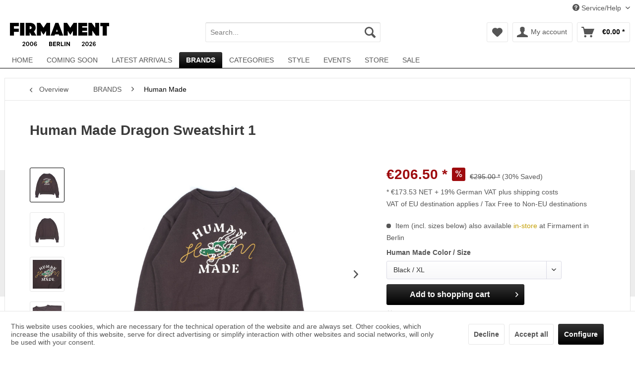

--- FILE ---
content_type: text/html; charset=UTF-8
request_url: https://www.firmamentberlin.com/human-made/35612/human-made-dragon-sweatshirt-1.html
body_size: 16503
content:
<!DOCTYPE html>
<html class="no-js" lang="en-GB" itemscope="itemscope" itemtype="http://schema.org/WebPage">
<head>
<meta charset="utf-8">
<meta name="author" content="Firmament Berlin Renaissance" />
<meta name="robots" content="index,follow" />
<meta name="revisit-after" content="2 days" />
<meta name="keywords" content="Human Made, Human Made Dragon Sweatshirt 1, Nigo, Tobi Feltwell, SK8THING, A Bathing Ape, Warehouse, Tokyo, Japan, Official, Retailer, Firmament, Berlin, Germany, Deutschland, HM27CS023" />
<meta name="description" content="Wide and boxy silhouette Human Made Dragon Sweatshirt using Human Made's standard loopwheel technique.The soft and comfortable sweatshirts features..." />
<meta property="og:type" content="product" />
<meta property="og:site_name" content="FIRMAMENT - Berlin Renaissance" />
<meta property="og:url" content="https://www.firmamentberlin.com/human-made/35612/human-made-dragon-sweatshirt-1.html" />
<meta property="og:title" content="Human Made Dragon Sweatshirt 1" />
<meta property="og:description" content="Wide and boxy silhouette Human Made Dragon Sweatshirt using Human Made&#039;s standard loopwheel technique.The soft and comfortable sweatshirts features a &amp;nbsp;dragon graphic to symbolize the year 2024. The seamless torso and rounded body..." />
<meta property="og:image" content="https://www.firmamentberlin.com/media/image/83/41/3c/Human-Made-Dragon-Sweatshirt-1-HM27CS023-01.jpg" />
<meta property="product:brand" content="Human Made" />
<meta property="product:price" content="206,50" />
<meta property="product:product_link" content="https://www.firmamentberlin.com/human-made/35612/human-made-dragon-sweatshirt-1.html" />
<meta name="twitter:card" content="product" />
<meta name="twitter:site" content="FIRMAMENT - Berlin Renaissance" />
<meta name="twitter:title" content="Human Made Dragon Sweatshirt 1" />
<meta name="twitter:description" content="Wide and boxy silhouette Human Made Dragon Sweatshirt using Human Made&#039;s standard loopwheel technique.The soft and comfortable sweatshirts features a &amp;nbsp;dragon graphic to symbolize the year 2024. The seamless torso and rounded body..." />
<meta name="twitter:image" content="https://www.firmamentberlin.com/media/image/83/41/3c/Human-Made-Dragon-Sweatshirt-1-HM27CS023-01.jpg" />
<meta itemprop="copyrightHolder" content="FIRMAMENT - Berlin Renaissance" />
<meta itemprop="copyrightYear" content="2016" />
<meta itemprop="isFamilyFriendly" content="True" />
<meta itemprop="image" content="https://www.firmamentberlin.com/media/image/cc/9e/54/firmament_logo-2006-2026.jpg" />
<meta name="viewport" content="width=device-width, initial-scale=1.0, user-scalable=no">
<meta name="mobile-web-app-capable" content="yes">
<meta name="apple-mobile-web-app-title" content="FIRMAMENT - Berlin Renaissance">
<meta name="apple-mobile-web-app-capable" content="yes">
<meta name="apple-mobile-web-app-status-bar-style" content="default">
<link rel="apple-touch-icon-precomposed" href="https://www.firmamentberlin.com/media/image/ec/43/13/F_180.png">
<link rel="shortcut icon" href="https://www.firmamentberlin.com/media/unknown/c5/9c/03/firmament584ebc29c3d0a.ico">
<meta name="msapplication-navbutton-color" content="#000000" />
<meta name="application-name" content="FIRMAMENT - Berlin Renaissance" />
<meta name="msapplication-starturl" content="https://www.firmamentberlin.com/" />
<meta name="msapplication-window" content="width=1024;height=768" />
<meta name="msapplication-TileImage" content="https://www.firmamentberlin.com/media/image/08/70/f3/F_150.png">
<meta name="msapplication-TileColor" content="#000000">
<meta name="theme-color" content="#000000" />
<link rel="canonical" href="https://www.firmamentberlin.com/human-made/35612/human-made-dragon-sweatshirt-1.html" />
<title itemprop="name">
Human Made Dragon Sweatshirt 1 | FIRMAMENT - Berlin Renaissance</title>
<link href="/web/cache/1768478434_8eac2f6de4127a6c86fe7d2c13f7e782.css" media="all" rel="stylesheet" type="text/css" />
<style type="text/css">
.navigation-main .navigation--link {
font-size: 14px !important;
}
.content.product--header {
font-size: 20px !important;
}
.content.product--title {
font-size: 14px;
}
.content.product--details {
font-size: 14px;
}
.content-main {
box-shadow: 0 0 0px 1px #e6e6e6;
}
.delivery--text-not-available {
display: none !important;
}
.product--details .product--image-container{
z-index:0;
}
</style>
<link type="text/css" media="screen, projection" rel="stylesheet" href="/engine/Shopware/Plugins/Community/Frontend/CrehleAnfrageButton/Views/frontend/_resources/style/style_anfrage.css"/>
<script type="text/javascript">
var _gaq = _gaq || [];
_gaq.push(['_setAccount', "UA-489233-2"]);
_gaq.push(['_gat._anonymizeIp']);
_gaq.push(['_trackPageview']);
(function() {
var ga = document.createElement('script');
ga.type = 'text/javascript';
ga.async = true;
ga.src = ('https:' == document.location.protocol ? 'https://ssl' : 'http://www') + '.google-analytics.com/ga.js';
(document.getElementsByTagName('head')[0] || document.getElementsByTagName('body')[0]).appendChild(ga);
})();
</script>
</head>
<body class="is--ctl-detail is--act-index" >
<div class="page-wrap">
<noscript class="noscript-main">
<div class="alert is--warning">
<div class="alert--icon">
<i class="icon--element icon--warning"></i>
</div>
<div class="alert--content">
To be able to use FIRMAMENT&#x20;-&#x20;Berlin&#x20;Renaissance in full range, we recommend activating Javascript in your browser.
</div>
</div>
</noscript>
<div id="not-possible-info-tooltip" style="display:none;">
<span>Ihre Konfiguration ändert sich</span>
</div>
<header class="header-main">
<div class="top-bar">
<div class="container block-group">
<nav class="top-bar--navigation block" role="menubar">

    



    

<div class="navigation--entry entry--service has--drop-down" role="menuitem" aria-haspopup="true" data-drop-down-menu="true">
<i class="icon--service"></i> Service/Help
<ul class="service--list is--rounded" role="menu">
<li class="service--entry" role="menuitem">
<a class="service--link" href="https://www.firmamentberlin.com/contact" title="Contact" >
Contact
</a>
</li>
<li class="service--entry" role="menuitem">
<a class="service--link" href="https://www.firmamentberlin.com/gift-certificate" title="Gift Certificate" >
Gift Certificate
</a>
</li>
<li class="service--entry" role="menuitem">
<a class="service--link" href="https://www.firmamentberlin.com/shipping" title="Shipping" >
Shipping
</a>
</li>
<li class="service--entry" role="menuitem">
<a class="service--link" href="https://www.firmamentberlin.com/terms-and-conditions" title="Terms and Conditions" >
Terms and Conditions
</a>
</li>
<li class="service--entry" role="menuitem">
<a class="service--link" href="https://www.firmamentberlin.com/terms-of-revocation" title="Terms of Revocation" >
Terms of Revocation
</a>
</li>
<li class="service--entry" role="menuitem">
<a class="service--link" href="https://www.firmamentberlin.com/imprint" title="Imprint" >
Imprint
</a>
</li>
<li class="service--entry" role="menuitem">
<a class="service--link" href="https://www.firmamentberlin.com/privacy-policy" title="Privacy Policy" >
Privacy Policy
</a>
</li>
<li class="service--entry" role="menuitem">
<a class="service--link" href="https://www.firmamentberlin.com/jobs" title="Jobs" >
Jobs
</a>
</li>
<li class="service--entry" role="menuitem">
<a class="service--link" href="https://www.firmamentberlin.com/newsletter" title="Newsletter" >
Newsletter
</a>
</li>
<li class="service--entry" role="menuitem">
<a class="service--link" href="https://www.firmamentberlin.com/cookies" title="Cookies" >
Cookies
</a>
</li>
<li class="service--entry" role="menuitem">
<a class="service--link" href="https://www.facebook.com/firmamentberlin/" title="Facebook" target="_blank" rel="nofollow">
Facebook
</a>
</li>
<li class="service--entry" role="menuitem">
<a class="service--link" href="https://instagram.com/firmamentberlin" title="Instagram" target="_blank" rel="nofollow">
Instagram
</a>
</li>
<li class="service--entry" role="menuitem">
<a class="service--link" href="https://soundcloud.com/firmamentberlin/" title="SoundCloud" target="_blank" rel="nofollow">
SoundCloud
</a>
</li>
<li class="service--entry" role="menuitem">
<a class="service--link" href="https://firmamentberlin.tumblr.com/" title="Tumblr" target="_blank" rel="nofollow">
Tumblr
</a>
</li>
<li class="service--entry" role="menuitem">
<a class="service--link" href="https://www.twitter.com/firmamentberlin" title="Twitter" target="_blank" rel="nofollow">
Twitter
</a>
</li>
<li class="service--entry" role="menuitem">
<a class="service--link" href="https://www.pinterest.de/firmamentberlin/" title="Pinterest" target="_blank" rel="nofollow">
Pinterest
</a>
</li>
<li class="service--entry" role="menuitem">
<a class="service--link" href="https://www.youtube.com/c/firmamentberlin" title="YouTube" target="_blank" rel="nofollow">
YouTube
</a>
</li>
</ul>
</div>
</nav>
</div>
</div>
<div class="container header--navigation">
<div class="logo-main block-group" role="banner">
<div class="logo--shop block">
<a class="logo--link" href="https://www.firmamentberlin.com/" title="FIRMAMENT - Berlin Renaissance - Switch to homepage">
<picture>
<source srcset="https://www.firmamentberlin.com/media/image/cc/9e/54/firmament_logo-2006-2026.jpg" media="(min-width: 78.75em)">
<source srcset="https://www.firmamentberlin.com/media/image/cc/9e/54/firmament_logo-2006-2026.jpg" media="(min-width: 64em)">
<source srcset="https://www.firmamentberlin.com/media/image/cc/9e/54/firmament_logo-2006-2026.jpg" media="(min-width: 48em)">
<img srcset="https://www.firmamentberlin.com/media/image/cc/9e/54/firmament_logo-2006-2026.jpg" alt="FIRMAMENT - Berlin Renaissance - Switch to homepage" />
</picture>
</a>
</div>
</div>
<nav class="shop--navigation block-group">
<ul class="navigation--list block-group" role="menubar">
<li class="navigation--entry entry--menu-left" role="menuitem">
<a class="entry--link entry--trigger btn is--icon-left" href="#offcanvas--left" data-offcanvas="true" data-offCanvasSelector=".sidebar-main">
<i class="icon--menu"></i> Menu
</a>
</li>
<li class="navigation--entry entry--search" role="menuitem" data-search="true" aria-haspopup="true">
<a class="btn entry--link entry--trigger" href="#show-hide--search" title="Show / close search">
<i class="icon--search"></i>
<span class="search--display">Search</span>
</a>
<form action="/search" method="get" class="main-search--form">
<input type="search" name="sSearch" class="main-search--field" autocomplete="off" autocapitalize="off" placeholder="Search..." maxlength="30" />
<button type="submit" class="main-search--button">
<i class="icon--search"></i>
<span class="main-search--text">Search</span>
</button>
<div class="form--ajax-loader">&nbsp;</div>
</form>
<div class="main-search--results"></div>
</li>

    <li class="navigation--entry entry--notepad" role="menuitem">
        <a href="https://www.firmamentberlin.com/note" title="Wish list" class="btn">
            <i class="icon--heart"></i>
                    </a>
    </li>




    <li class="navigation--entry entry--account"
        role="menuitem"
        data-offcanvas="true"
        data-offCanvasSelector=".account--dropdown-navigation">
        
            <a href="https://www.firmamentberlin.com/account"
               title="My account"
               class="btn is--icon-left entry--link account--link">
                <i class="icon--account"></i>
                                    <span class="account--display">
                        My account
                    </span>
                            </a>
        

            </li>




    <li class="navigation--entry entry--cart" role="menuitem">
        <a class="btn is--icon-left cart--link" href="https://www.firmamentberlin.com/checkout/cart" title="Shopping cart">
            <span class="cart--display">
                                    Shopping cart
                            </span>

            <span class="badge is--primary is--minimal cart--quantity is--hidden">0</span>

            <i class="icon--basket"></i>

            <span class="cart--amount">
                &euro;0.00 *
            </span>
        </a>
        <div class="ajax-loader">&nbsp;</div>
    </li>



</ul>
</nav>
<div class="container--ajax-cart" data-collapse-cart="true" data-displayMode="offcanvas"></div>
</div>
</header>
<nav class="navigation-main">
<div class="container" data-menu-scroller="true" data-listSelector=".navigation--list.container" data-viewPortSelector=".navigation--list-wrapper">
<div class="navigation--list-wrapper">
<ul class="navigation--list container" role="menubar" itemscope="itemscope" itemtype="http://schema.org/SiteNavigationElement">
<li class="navigation--entry is--home" role="menuitem"><a class="navigation--link is--first" href="https://www.firmamentberlin.com/" title="HOME" itemprop="url"><span itemprop="name">HOME</span></a></li><li class="navigation--entry" role="menuitem"><a class="navigation--link" href="https://www.firmamentberlin.com/coming-soon/" title="COMING SOON" itemprop="url"><span itemprop="name">COMING SOON</span></a></li><li class="navigation--entry" role="menuitem"><a class="navigation--link" href="https://www.firmamentberlin.com/latest-arrivals/" title="LATEST ARRIVALS" itemprop="url"><span itemprop="name">LATEST ARRIVALS</span></a></li><li class="navigation--entry is--active" role="menuitem"><a class="navigation--link is--active" href="https://www.firmamentberlin.com/brands/" title="BRANDS" itemprop="url"><span itemprop="name">BRANDS</span></a></li><li class="navigation--entry" role="menuitem"><a class="navigation--link" href="https://www.firmamentberlin.com/categories/" title="CATEGORIES" itemprop="url"><span itemprop="name">CATEGORIES</span></a></li><li class="navigation--entry" role="menuitem"><a class="navigation--link" href="https://www.firmamentberlin.com/style/" title="STYLE" itemprop="url"><span itemprop="name">STYLE</span></a></li><li class="navigation--entry" role="menuitem"><a class="navigation--link" href="https://www.firmamentberlin.com/events/" title="EVENTS" itemprop="url"><span itemprop="name">EVENTS</span></a></li><li class="navigation--entry" role="menuitem"><a class="navigation--link" href="https://www.firmamentberlin.com/store/" title="STORE" itemprop="url"><span itemprop="name">STORE</span></a></li><li class="navigation--entry" role="menuitem"><a class="navigation--link" href="https://www.firmamentberlin.com/sale/" title="SALE" itemprop="url"><span itemprop="name">SALE</span></a></li>            </ul>
</div>
</div>
</nav>
<section class="content-main container block-group">
<nav class="content--breadcrumb block">
<a class="breadcrumb--button breadcrumb--link" href="https://www.firmamentberlin.com/brands/human-made/" title="Overview">
<i class="icon--arrow-left"></i>
<span class="breadcrumb--title">Overview</span>
</a>
<ul class="breadcrumb--list" role="menu" itemscope itemtype="http://schema.org/BreadcrumbList">
<li class="breadcrumb--entry" itemprop="itemListElement" itemscope itemtype="http://schema.org/ListItem">
<a class="breadcrumb--link" href="https://www.firmamentberlin.com/brands/" title="BRANDS" itemprop="item">
<link itemprop="url" href="https://www.firmamentberlin.com/brands/" />
<span class="breadcrumb--title" itemprop="name">BRANDS</span>
</a>
<meta itemprop="position" content="0" />
</li>
<li class="breadcrumb--separator">
<i class="icon--arrow-right"></i>
</li>
<li class="breadcrumb--entry is--active" itemprop="itemListElement" itemscope itemtype="http://schema.org/ListItem">
<a class="breadcrumb--link" href="https://www.firmamentberlin.com/brands/human-made/" title="Human Made" itemprop="item">
<link itemprop="url" href="https://www.firmamentberlin.com/brands/human-made/" />
<span class="breadcrumb--title" itemprop="name">Human Made</span>
</a>
<meta itemprop="position" content="1" />
</li>
</ul>
</nav>
<nav class="product--navigation">
<a href="#" class="navigation--link link--prev">
<div class="link--prev-button">
<span class="link--prev-inner">Previous</span>
</div>
<div class="image--wrapper">
<div class="image--container"></div>
</div>
</a>
<a href="#" class="navigation--link link--next">
<div class="link--next-button">
<span class="link--next-inner">Next</span>
</div>
<div class="image--wrapper">
<div class="image--container"></div>
</div>
</a>
</nav>
<div class="content-main--inner">
<aside class="sidebar-main off-canvas">
<div class="navigation--smartphone">
<ul class="navigation--list ">
<li class="navigation--entry entry--close-off-canvas">
<a href="#close-categories-menu" title="Close menu" class="navigation--link">
Close menu <i class="icon--arrow-right"></i>
</a>
</li>
</ul>
<div class="mobile--switches">

    



    

</div>
</div>
<div class="sidebar--categories-wrapper" data-subcategory-nav="true" data-mainCategoryId="6" data-categoryId="209" data-fetchUrl="/widgets/listing/getCategory/categoryId/209">
<div class="categories--headline navigation--headline">
Categories
</div>
<div class="sidebar--categories-navigation">
<ul class="sidebar--navigation categories--navigation navigation--list is--drop-down is--level0 is--rounded" role="menu">
<li class="navigation--entry" role="menuitem">
<a class="navigation--link" href="https://www.firmamentberlin.com/coming-soon/" data-categoryId="400" data-fetchUrl="/widgets/listing/getCategory/categoryId/400" title="COMING SOON" >
COMING SOON
</a>
</li>
<li class="navigation--entry" role="menuitem">
<a class="navigation--link" href="https://www.firmamentberlin.com/latest-arrivals/" data-categoryId="323" data-fetchUrl="/widgets/listing/getCategory/categoryId/323" title="LATEST ARRIVALS" >
LATEST ARRIVALS
</a>
</li>
<li class="navigation--entry is--active has--sub-categories has--sub-children" role="menuitem">
<a class="navigation--link is--active has--sub-categories link--go-forward" href="https://www.firmamentberlin.com/brands/" data-categoryId="159" data-fetchUrl="/widgets/listing/getCategory/categoryId/159" title="BRANDS" >
BRANDS
<span class="is--icon-right">
<i class="icon--arrow-right"></i>
</span>
</a>
<ul class="sidebar--navigation categories--navigation navigation--list is--level1 is--rounded" role="menu">
<li class="navigation--entry" role="menuitem">
<a class="navigation--link" href="https://www.firmamentberlin.com/brands/alpha-industries/" data-categoryId="166" data-fetchUrl="/widgets/listing/getCategory/categoryId/166" title="Alpha Industries" >
Alpha Industries
</a>
</li>
<li class="navigation--entry" role="menuitem">
<a class="navigation--link" href="https://www.firmamentberlin.com/brands/alpha-industries-uv/" data-categoryId="501" data-fetchUrl="/widgets/listing/getCategory/categoryId/501" title="Alpha Industries UV" >
Alpha Industries UV
</a>
</li>
<li class="navigation--entry" role="menuitem">
<a class="navigation--link" href="https://www.firmamentberlin.com/brands/and-wander/" data-categoryId="485" data-fetchUrl="/widgets/listing/getCategory/categoryId/485" title="and Wander" >
and Wander
</a>
</li>
<li class="navigation--entry" role="menuitem">
<a class="navigation--link" href="https://www.firmamentberlin.com/brands/birkenstock/" data-categoryId="483" data-fetchUrl="/widgets/listing/getCategory/categoryId/483" title="Birkenstock" >
Birkenstock
</a>
</li>
<li class="navigation--entry" role="menuitem">
<a class="navigation--link" href="https://www.firmamentberlin.com/brands/cav-empt/" data-categoryId="183" data-fetchUrl="/widgets/listing/getCategory/categoryId/183" title="Cav Empt" >
Cav Empt
</a>
</li>
<li class="navigation--entry" role="menuitem">
<a class="navigation--link" href="https://www.firmamentberlin.com/brands/clarks-originals/" data-categoryId="390" data-fetchUrl="/widgets/listing/getCategory/categoryId/390" title="Clarks Originals " >
Clarks Originals
</a>
</li>
<li class="navigation--entry" role="menuitem">
<a class="navigation--link" href="https://www.firmamentberlin.com/brands/deva-states/" data-categoryId="436" data-fetchUrl="/widgets/listing/getCategory/categoryId/436" title="Deva States" >
Deva States
</a>
</li>
<li class="navigation--entry" role="menuitem">
<a class="navigation--link" href="https://www.firmamentberlin.com/brands/dr.-martens/" data-categoryId="442" data-fetchUrl="/widgets/listing/getCategory/categoryId/442" title="Dr. Martens" >
Dr. Martens
</a>
</li>
<li class="navigation--entry" role="menuitem">
<a class="navigation--link" href="https://www.firmamentberlin.com/brands/engineered-garments/" data-categoryId="473" data-fetchUrl="/widgets/listing/getCategory/categoryId/473" title="Engineered Garments" >
Engineered Garments
</a>
</li>
<li class="navigation--entry" role="menuitem">
<a class="navigation--link" href="https://www.firmamentberlin.com/brands/fdmtl/" data-categoryId="388" data-fetchUrl="/widgets/listing/getCategory/categoryId/388" title="FDMTL" >
FDMTL
</a>
</li>
<li class="navigation--entry" role="menuitem">
<a class="navigation--link" href="https://www.firmamentberlin.com/brands/frmnt/" data-categoryId="196" data-fetchUrl="/widgets/listing/getCategory/categoryId/196" title="FRMNT" >
FRMNT
</a>
</li>
<li class="navigation--entry" role="menuitem">
<a class="navigation--link" href="https://www.firmamentberlin.com/brands/goldwin/" data-categoryId="461" data-fetchUrl="/widgets/listing/getCategory/categoryId/461" title="Goldwin" >
Goldwin
</a>
</li>
<li class="navigation--entry" role="menuitem">
<a class="navigation--link" href="https://www.firmamentberlin.com/brands/hanwag/" data-categoryId="498" data-fetchUrl="/widgets/listing/getCategory/categoryId/498" title="Hanwag" >
Hanwag
</a>
</li>
<li class="navigation--entry is--active" role="menuitem">
<a class="navigation--link is--active" href="https://www.firmamentberlin.com/brands/human-made/" data-categoryId="209" data-fetchUrl="/widgets/listing/getCategory/categoryId/209" title="Human Made" >
Human Made
</a>
</li>
<li class="navigation--entry" role="menuitem">
<a class="navigation--link" href="https://www.firmamentberlin.com/brands/jason-markk/" data-categoryId="216" data-fetchUrl="/widgets/listing/getCategory/categoryId/216" title="Jason Markk" >
Jason Markk
</a>
</li>
<li class="navigation--entry" role="menuitem">
<a class="navigation--link" href="https://www.firmamentberlin.com/brands/kuumba/" data-categoryId="220" data-fetchUrl="/widgets/listing/getCategory/categoryId/220" title="Kuumba" >
Kuumba
</a>
</li>
<li class="navigation--entry" role="menuitem">
<a class="navigation--link" href="https://www.firmamentberlin.com/brands/maple/" data-categoryId="225" data-fetchUrl="/widgets/listing/getCategory/categoryId/225" title="Maple" >
Maple
</a>
</li>
<li class="navigation--entry" role="menuitem">
<a class="navigation--link" href="https://www.firmamentberlin.com/brands/native-sons/" data-categoryId="359" data-fetchUrl="/widgets/listing/getCategory/categoryId/359" title="Native Sons" >
Native Sons
</a>
</li>
<li class="navigation--entry" role="menuitem">
<a class="navigation--link" href="https://www.firmamentberlin.com/brands/nanamica/" data-categoryId="229" data-fetchUrl="/widgets/listing/getCategory/categoryId/229" title="Nanamica" >
Nanamica
</a>
</li>
<li class="navigation--entry" role="menuitem">
<a class="navigation--link" href="https://www.firmamentberlin.com/brands/neighborhood/" data-categoryId="230" data-fetchUrl="/widgets/listing/getCategory/categoryId/230" title="Neighborhood" >
Neighborhood
</a>
</li>
<li class="navigation--entry" role="menuitem">
<a class="navigation--link" href="https://www.firmamentberlin.com/brands/one-of-these-days/" data-categoryId="504" data-fetchUrl="/widgets/listing/getCategory/categoryId/504" title="One Of These Days" >
One Of These Days
</a>
</li>
<li class="navigation--entry" role="menuitem">
<a class="navigation--link" href="https://www.firmamentberlin.com/brands/regal-shoe-co/" data-categoryId="173" data-fetchUrl="/widgets/listing/getCategory/categoryId/173" title="Regal Shoe &amp; Co" >
Regal Shoe & Co
</a>
</li>
<li class="navigation--entry" role="menuitem">
<a class="navigation--link" href="https://www.firmamentberlin.com/brands/sophnet/" data-categoryId="254" data-fetchUrl="/widgets/listing/getCategory/categoryId/254" title="Sophnet" >
Sophnet
</a>
</li>
<li class="navigation--entry" role="menuitem">
<a class="navigation--link" href="https://www.firmamentberlin.com/brands/south2-west8/" data-categoryId="486" data-fetchUrl="/widgets/listing/getCategory/categoryId/486" title="South2 West8" >
South2 West8
</a>
</li>
<li class="navigation--entry" role="menuitem">
<a class="navigation--link" href="https://www.firmamentberlin.com/brands/timex/" data-categoryId="455" data-fetchUrl="/widgets/listing/getCategory/categoryId/455" title="Timex" >
Timex
</a>
</li>
<li class="navigation--entry" role="menuitem">
<a class="navigation--link" href="https://www.firmamentberlin.com/brands/vans-otw/" data-categoryId="508" data-fetchUrl="/widgets/listing/getCategory/categoryId/508" title="Vans OTW" >
Vans OTW
</a>
</li>
<li class="navigation--entry" role="menuitem">
<a class="navigation--link" href="https://www.firmamentberlin.com/brands/vans-premium/" data-categoryId="502" data-fetchUrl="/widgets/listing/getCategory/categoryId/502" title="Vans Premium" >
Vans Premium
</a>
</li>
<li class="navigation--entry" role="menuitem">
<a class="navigation--link" href="https://www.firmamentberlin.com/brands/visvim/" data-categoryId="274" data-fetchUrl="/widgets/listing/getCategory/categoryId/274" title="Visvim" >
Visvim
</a>
</li>
<li class="navigation--entry" role="menuitem">
<a class="navigation--link" href="https://www.firmamentberlin.com/brands/wacko-maria/" data-categoryId="385" data-fetchUrl="/widgets/listing/getCategory/categoryId/385" title="Wacko Maria" >
Wacko Maria
</a>
</li>
<li class="navigation--entry" role="menuitem">
<a class="navigation--link" href="https://www.firmamentberlin.com/brands/wtaps/" data-categoryId="277" data-fetchUrl="/widgets/listing/getCategory/categoryId/277" title="Wtaps" >
Wtaps
</a>
</li>
</ul>
</li>
<li class="navigation--entry has--sub-children" role="menuitem">
<a class="navigation--link link--go-forward" href="https://www.firmamentberlin.com/categories/" data-categoryId="278" data-fetchUrl="/widgets/listing/getCategory/categoryId/278" title="CATEGORIES" >
CATEGORIES
<span class="is--icon-right">
<i class="icon--arrow-right"></i>
</span>
</a>
</li>
<li class="navigation--entry has--sub-children" role="menuitem">
<a class="navigation--link link--go-forward" href="https://www.firmamentberlin.com/style/" data-categoryId="317" data-fetchUrl="/widgets/listing/getCategory/categoryId/317" title="STYLE" >
STYLE
<span class="is--icon-right">
<i class="icon--arrow-right"></i>
</span>
</a>
</li>
<li class="navigation--entry has--sub-children" role="menuitem">
<a class="navigation--link link--go-forward" href="https://www.firmamentberlin.com/events/" data-categoryId="438" data-fetchUrl="/widgets/listing/getCategory/categoryId/438" title="EVENTS" >
EVENTS
<span class="is--icon-right">
<i class="icon--arrow-right"></i>
</span>
</a>
</li>
<li class="navigation--entry" role="menuitem">
<a class="navigation--link" href="https://www.firmamentberlin.com/store/" data-categoryId="509" data-fetchUrl="/widgets/listing/getCategory/categoryId/509" title="STORE" >
STORE
</a>
</li>
<li class="navigation--entry" role="menuitem">
<a class="navigation--link" href="https://www.firmamentberlin.com/sale/" data-categoryId="329" data-fetchUrl="/widgets/listing/getCategory/categoryId/329" title="SALE" >
SALE
</a>
</li>
</ul>
</div>
<div class="shop-sites--container is--rounded">
<div class="shop-sites--headline navigation--headline">
Information
</div>
<ul class="shop-sites--navigation sidebar--navigation navigation--list is--drop-down is--level0" role="menu">
<li class="navigation--entry" role="menuitem">
<a class="navigation--link" href="https://www.firmamentberlin.com/contact" title="Contact" data-categoryId="34" data-fetchUrl="/widgets/listing/getCustomPage/pageId/34" >
Contact
</a>
</li>
<li class="navigation--entry" role="menuitem">
<a class="navigation--link" href="https://www.firmamentberlin.com/gift-certificate" title="Gift Certificate" data-categoryId="64" data-fetchUrl="/widgets/listing/getCustomPage/pageId/64" >
Gift Certificate
</a>
</li>
<li class="navigation--entry" role="menuitem">
<a class="navigation--link" href="https://www.firmamentberlin.com/shipping" title="Shipping" data-categoryId="61" data-fetchUrl="/widgets/listing/getCustomPage/pageId/61" >
Shipping
</a>
</li>
<li class="navigation--entry" role="menuitem">
<a class="navigation--link" href="https://www.firmamentberlin.com/terms-and-conditions" title="Terms and Conditions" data-categoryId="47" data-fetchUrl="/widgets/listing/getCustomPage/pageId/47" >
Terms and Conditions
</a>
</li>
<li class="navigation--entry" role="menuitem">
<a class="navigation--link" href="https://www.firmamentberlin.com/terms-of-revocation" title="Terms of Revocation" data-categoryId="48" data-fetchUrl="/widgets/listing/getCustomPage/pageId/48" >
Terms of Revocation
</a>
</li>
<li class="navigation--entry" role="menuitem">
<a class="navigation--link" href="https://www.firmamentberlin.com/imprint" title="Imprint" data-categoryId="46" data-fetchUrl="/widgets/listing/getCustomPage/pageId/46" >
Imprint
</a>
</li>
<li class="navigation--entry" role="menuitem">
<a class="navigation--link" href="https://www.firmamentberlin.com/privacy-policy" title="Privacy Policy" data-categoryId="62" data-fetchUrl="/widgets/listing/getCustomPage/pageId/62" >
Privacy Policy
</a>
</li>
<li class="navigation--entry" role="menuitem">
<a class="navigation--link" href="https://www.firmamentberlin.com/jobs" title="Jobs" data-categoryId="51" data-fetchUrl="/widgets/listing/getCustomPage/pageId/51" >
Jobs
</a>
</li>
<li class="navigation--entry" role="menuitem">
<a class="navigation--link" href="https://www.firmamentberlin.com/newsletter" title="Newsletter" data-categoryId="32" data-fetchUrl="/widgets/listing/getCustomPage/pageId/32" >
Newsletter
</a>
</li>
<li class="navigation--entry" role="menuitem">
<a class="navigation--link" href="https://www.firmamentberlin.com/cookies" title="Cookies" data-categoryId="63" data-fetchUrl="/widgets/listing/getCustomPage/pageId/63" >
Cookies
</a>
</li>
<li class="navigation--entry" role="menuitem">
<a class="navigation--link" href="https://www.facebook.com/firmamentberlin/" title="Facebook" data-categoryId="52" data-fetchUrl="/widgets/listing/getCustomPage/pageId/52" target="_blank" rel="nofollow">
Facebook
</a>
</li>
<li class="navigation--entry" role="menuitem">
<a class="navigation--link" href="https://instagram.com/firmamentberlin" title="Instagram" data-categoryId="54" data-fetchUrl="/widgets/listing/getCustomPage/pageId/54" target="_blank" rel="nofollow">
Instagram
</a>
</li>
<li class="navigation--entry" role="menuitem">
<a class="navigation--link" href="https://soundcloud.com/firmamentberlin/" title="SoundCloud" data-categoryId="56" data-fetchUrl="/widgets/listing/getCustomPage/pageId/56" target="_blank" rel="nofollow">
SoundCloud
</a>
</li>
<li class="navigation--entry" role="menuitem">
<a class="navigation--link" href="https://firmamentberlin.tumblr.com/" title="Tumblr" data-categoryId="57" data-fetchUrl="/widgets/listing/getCustomPage/pageId/57" target="_blank" rel="nofollow">
Tumblr
</a>
</li>
<li class="navigation--entry" role="menuitem">
<a class="navigation--link" href="https://www.twitter.com/firmamentberlin" title="Twitter" data-categoryId="58" data-fetchUrl="/widgets/listing/getCustomPage/pageId/58" target="_blank" rel="nofollow">
Twitter
</a>
</li>
<li class="navigation--entry" role="menuitem">
<a class="navigation--link" href="https://www.pinterest.de/firmamentberlin/" title="Pinterest" data-categoryId="68" data-fetchUrl="/widgets/listing/getCustomPage/pageId/68" target="_blank" rel="nofollow">
Pinterest
</a>
</li>
<li class="navigation--entry" role="menuitem">
<a class="navigation--link" href="https://www.youtube.com/c/firmamentberlin" title="YouTube" data-categoryId="67" data-fetchUrl="/widgets/listing/getCustomPage/pageId/67" target="_blank" rel="nofollow">
YouTube
</a>
</li>
</ul>
</div>
</div>
</aside>
<div class="content--wrapper">
<div class="content product--details" itemscope itemtype="http://schema.org/Product" data-product-navigation="/widgets/listing/productNavigation" data-category-id="209" data-main-ordernumber="35612.1" data-ajax-wishlist="true" data-compare-ajax="true" data-ajax-variants-container="true">
<header class="product--header">
<div class="product--info">
<h1 class="product--title" itemprop="name">
Human Made Dragon Sweatshirt 1
</h1>
<meta itemprop="mpn" content="HM27CS023" />
<meta itemprop="sku" content="35612.1" />
</div>
</header>
<div class="product--detail-upper block-group">
<div class="product--image-container image-slider" data-image-slider="true" data-image-gallery="true" data-maxZoom="0" data-thumbnails=".image--thumbnails" >
<div class="image--thumbnails image-slider--thumbnails">
<div class="image-slider--thumbnails-slide">
<a href="" title="Preview: Human Made Dragon Sweatshirt 1 HM27CS023" class="thumbnail--link is--active">
<img srcset="https://www.firmamentberlin.com/media/image/cf/9c/02/Human-Made-Dragon-Sweatshirt-1-HM27CS023-01_200x200.jpg, https://www.firmamentberlin.com/media/image/19/0f/23/Human-Made-Dragon-Sweatshirt-1-HM27CS023-01_200x200@2x.jpg 2x" alt="Preview: Human Made Dragon Sweatshirt 1 HM27CS023" title="Preview: Human Made Dragon Sweatshirt 1 HM27CS023" class="thumbnail--image" />
</a>
<a href="" title="Preview: Human Made Dragon Sweatshirt 1 HM27CS023" class="thumbnail--link">
<img srcset="https://www.firmamentberlin.com/media/image/a0/2a/3d/Human-Made-Dragon-Sweatshirt-1-HM27CS023-02_200x200.jpg, https://www.firmamentberlin.com/media/image/43/a6/1a/Human-Made-Dragon-Sweatshirt-1-HM27CS023-02_200x200@2x.jpg 2x" alt="Preview: Human Made Dragon Sweatshirt 1 HM27CS023" title="Preview: Human Made Dragon Sweatshirt 1 HM27CS023" class="thumbnail--image" />
</a>
<a href="" title="Preview: Human Made Dragon Sweatshirt 1 HM27CS023" class="thumbnail--link">
<img srcset="https://www.firmamentberlin.com/media/image/c4/0f/49/Human-Made-Dragon-Sweatshirt-1-HM27CS023-03_200x200.jpg, https://www.firmamentberlin.com/media/image/c1/c0/23/Human-Made-Dragon-Sweatshirt-1-HM27CS023-03_200x200@2x.jpg 2x" alt="Preview: Human Made Dragon Sweatshirt 1 HM27CS023" title="Preview: Human Made Dragon Sweatshirt 1 HM27CS023" class="thumbnail--image" />
</a>
<a href="" title="Preview: Human Made Dragon Sweatshirt 1 HM27CS023" class="thumbnail--link">
<img srcset="https://www.firmamentberlin.com/media/image/5e/8d/1b/Human-Made-Dragon-Sweatshirt-1-HM27CS023-04_200x200.jpg, https://www.firmamentberlin.com/media/image/ae/aa/ed/Human-Made-Dragon-Sweatshirt-1-HM27CS023-04_200x200@2x.jpg 2x" alt="Preview: Human Made Dragon Sweatshirt 1 HM27CS023" title="Preview: Human Made Dragon Sweatshirt 1 HM27CS023" class="thumbnail--image" />
</a>
<a href="" title="Preview: Human Made Dragon Sweatshirt 1" class="thumbnail--link">
<img srcset="https://www.firmamentberlin.com/media/image/8f/79/42/sizing-tops-firmament_200x200.jpg" alt="Preview: Human Made Dragon Sweatshirt 1" title="Preview: Human Made Dragon Sweatshirt 1" class="thumbnail--image" />
</a>
</div>
</div>
<div class="image-slider--container">
<div class="image-slider--slide">
<div class="image--box image-slider--item">
<span class="image--element" data-img-large="https://www.firmamentberlin.com/media/image/bb/1c/96/Human-Made-Dragon-Sweatshirt-1-HM27CS023-01_1280x1280.jpg" data-img-small="https://www.firmamentberlin.com/media/image/cf/9c/02/Human-Made-Dragon-Sweatshirt-1-HM27CS023-01_200x200.jpg" data-img-original="https://www.firmamentberlin.com/media/image/83/41/3c/Human-Made-Dragon-Sweatshirt-1-HM27CS023-01.jpg" data-alt="Human Made Dragon Sweatshirt 1 HM27CS023">
<span class="image--media">
<img srcset="https://www.firmamentberlin.com/media/image/b8/2f/5e/Human-Made-Dragon-Sweatshirt-1-HM27CS023-01_600x600.jpg, https://www.firmamentberlin.com/media/image/2c/5d/bc/Human-Made-Dragon-Sweatshirt-1-HM27CS023-01_600x600@2x.jpg 2x" src="https://www.firmamentberlin.com/media/image/b8/2f/5e/Human-Made-Dragon-Sweatshirt-1-HM27CS023-01_600x600.jpg" alt="Human Made Dragon Sweatshirt 1 HM27CS023" itemprop="image" />
</span>
</span>
</div>
<div class="image--box image-slider--item">
<span class="image--element" data-img-large="https://www.firmamentberlin.com/media/image/27/de/1c/Human-Made-Dragon-Sweatshirt-1-HM27CS023-02_1280x1280.jpg" data-img-small="https://www.firmamentberlin.com/media/image/a0/2a/3d/Human-Made-Dragon-Sweatshirt-1-HM27CS023-02_200x200.jpg" data-img-original="https://www.firmamentberlin.com/media/image/ba/51/02/Human-Made-Dragon-Sweatshirt-1-HM27CS023-02.jpg" data-alt="Human Made Dragon Sweatshirt 1 HM27CS023">
<span class="image--media">
<img srcset="https://www.firmamentberlin.com/media/image/e9/15/73/Human-Made-Dragon-Sweatshirt-1-HM27CS023-02_600x600.jpg, https://www.firmamentberlin.com/media/image/0f/a0/ef/Human-Made-Dragon-Sweatshirt-1-HM27CS023-02_600x600@2x.jpg 2x" alt="Human Made Dragon Sweatshirt 1 HM27CS023" itemprop="image" />
</span>
</span>
</div>
<div class="image--box image-slider--item">
<span class="image--element" data-img-large="https://www.firmamentberlin.com/media/image/0a/c6/76/Human-Made-Dragon-Sweatshirt-1-HM27CS023-03_1280x1280.jpg" data-img-small="https://www.firmamentberlin.com/media/image/c4/0f/49/Human-Made-Dragon-Sweatshirt-1-HM27CS023-03_200x200.jpg" data-img-original="https://www.firmamentberlin.com/media/image/83/a4/d7/Human-Made-Dragon-Sweatshirt-1-HM27CS023-03.jpg" data-alt="Human Made Dragon Sweatshirt 1 HM27CS023">
<span class="image--media">
<img srcset="https://www.firmamentberlin.com/media/image/5e/3f/be/Human-Made-Dragon-Sweatshirt-1-HM27CS023-03_600x600.jpg, https://www.firmamentberlin.com/media/image/69/5c/17/Human-Made-Dragon-Sweatshirt-1-HM27CS023-03_600x600@2x.jpg 2x" alt="Human Made Dragon Sweatshirt 1 HM27CS023" itemprop="image" />
</span>
</span>
</div>
<div class="image--box image-slider--item">
<span class="image--element" data-img-large="https://www.firmamentberlin.com/media/image/ef/36/3a/Human-Made-Dragon-Sweatshirt-1-HM27CS023-04_1280x1280.jpg" data-img-small="https://www.firmamentberlin.com/media/image/5e/8d/1b/Human-Made-Dragon-Sweatshirt-1-HM27CS023-04_200x200.jpg" data-img-original="https://www.firmamentberlin.com/media/image/e8/f4/22/Human-Made-Dragon-Sweatshirt-1-HM27CS023-04.jpg" data-alt="Human Made Dragon Sweatshirt 1 HM27CS023">
<span class="image--media">
<img srcset="https://www.firmamentberlin.com/media/image/8f/f7/c2/Human-Made-Dragon-Sweatshirt-1-HM27CS023-04_600x600.jpg, https://www.firmamentberlin.com/media/image/bf/3f/af/Human-Made-Dragon-Sweatshirt-1-HM27CS023-04_600x600@2x.jpg 2x" alt="Human Made Dragon Sweatshirt 1 HM27CS023" itemprop="image" />
</span>
</span>
</div>
<div class="image--box image-slider--item">
<span class="image--element" data-img-large="https://www.firmamentberlin.com/media/image/40/59/84/sizing-tops-firmament_1280x1280.jpg" data-img-small="https://www.firmamentberlin.com/media/image/8f/79/42/sizing-tops-firmament_200x200.jpg" data-img-original="https://www.firmamentberlin.com/media/image/38/36/a3/sizing-tops-firmament.jpg" data-alt="Human Made Dragon Sweatshirt 1">
<span class="image--media">
<img srcset="https://www.firmamentberlin.com/media/image/35/2e/bf/sizing-tops-firmament_600x600.jpg" alt="Human Made Dragon Sweatshirt 1" itemprop="image" />
</span>
</span>
</div>
</div>
</div>
<div class="image--dots image-slider--dots panel--dot-nav">
<a href="#" class="dot--link">&nbsp;</a>
<a href="#" class="dot--link">&nbsp;</a>
<a href="#" class="dot--link">&nbsp;</a>
<a href="#" class="dot--link">&nbsp;</a>
<a href="#" class="dot--link">&nbsp;</a>
</div>
</div>
<div class="product--buybox block">
<meta itemprop="brand" content="Human Made"/>
<meta itemprop="weight" content="0.5 kg"/>
<meta itemprop="releaseDate" content="2024-03-11"/>
<div itemprop="offers" itemscope
itemtype="http://schema.org/Offer" class="buybox--inner">
<meta itemprop="priceCurrency" content="EUR"/>
<div class="product--price price--default price--discount">
<span class="price--content content--default">
<meta itemprop="price" content="206.50">
&euro;206.50 *
</span>
<span class="price--discount-icon">
<i class="icon--percent2"></i>
</span>
<span class="content--discount">
<span class="price--line-through">&euro;295.00 *</span>
<span class="price--discount-percentage">(30% Saved)</span>
</span>
</div>
<link itemprop="url" href="https://www.firmamentberlin.com/human-made/35612/human-made-dragon-sweatshirt-1.html"/>
<meta itemprop="priceCurrency" content="EUR"/>
<meta itemprop="itemCondition" content="https://schema.org/NewCondition"/>
<meta itemprop="price" content="206.50"/>
<meta itemprop="priceValidUntil" content="20260220"/>
<div style="margin-top:7px; margin-bottom:7px;">
<p>* €173.53 NET + 19%  German VAT plus shipping costs<br>
VAT of EU destination applies / Tax Free to Non-EU destinations
</p>
</div>
<div class="product--delivery">
<link itemprop="availability" href="https://schema.org/InStock" />
<p class="delivery--information">
<span class="delivery--text delivery--text-available">
<i class="delivery--status-icon delivery--status-available"></i>
Item (incl. sizes below) also available <a href=https://www.firmamentberlin.com/store/ target=_blank>in-store</a> at Firmament in Berlin
</span>
</p>
</div>
<div class="product--configurator">
<div
data-dreisc-activate-article-dropdown-filter-extended="true" data-showConfigChangeBox="" data-isStepConfigurator="" data-checkConfigUrl="https://www.firmamentberlin.com/DreiscArticleDropdownFilterExtended/checkConfig" data-articleId="15639" data-selectionResetText="Bitte Auswahl bestätigen" ></div>
<form id="configForm" method="post" action="https://www.firmamentberlin.com/human-made/35612/human-made-dragon-sweatshirt-1.html" class="upprice_configX">
<div id="dreisc-filter-extended" class="form-group hide-not-possible-options">
<p class="configurator--label">Human Made Color / Size</p>
<div style="clear: both;"></div>
<div id="wrapper-group-47" class="wrapper-group-active" >
<select id="selectbox-number-1" data-no-fancy-select="true" class="selectpicker dreisc-config-select" name="group[47]" data-group-id="47" data-next-selectbox="selectbox-number-2" onChange="" class="form-control" >
<option value="0" class="not-possible" style="display: none;"></option>
<option selected="selected" value="10747" class="dreisc-config-option possible">
Black / XL                        </option>
</select>
</div>
</div>
<noscript>
<button name="recalc" type="submit" class="btn btn-small btn-default" /></button>
</noscript>
</form>            </div>
<form name="sAddToBasket" method="post" action="https://www.firmamentberlin.com/checkout/addArticle" class="buybox--form" data-add-article="true" data-eventName="submit" data-showModal="false" data-addArticleUrl="https://www.firmamentberlin.com/checkout/ajaxAddArticleCart">
<input type="hidden" name="sActionIdentifier" value=""/>
<input type="hidden" name="sAddAccessories" id="sAddAccessories" value=""/>
<input type="hidden" name="sAdd" value="35612.1"/>
<div class="buybox--button-container block-group">
<div class="buybox--quantity block">
</div>
<button class="buybox--button block btn is--primary is--icon-right is--center is--large" name="Add to shopping cart">
<span class="buy-btn--cart-add">Add to</span> <span class="buy-btn--cart-text">shopping cart</span> <i class="icon--arrow-right"></i>
</button>
</div>
</form>
<nav class="product--actions">
<form action="https://www.firmamentberlin.com/note/add/ordernumber/35612.1" method="post" class="action--form">
<button type="submit" class="action--link link--notepad" title="Add to wish list" data-ajaxUrl="https://www.firmamentberlin.com/note/ajaxAdd/ordernumber/35612.1" data-text="Saved">
<i class="icon--heart"></i> <span class="action--text">Remember</span>
</button>
</form>
</nav>
</div>
<ul class="product--base-info list--unstyled">
<li class="base-info--entry entry-attribute">
<strong class="entry--label" style="width: auto; margin-right:2px;">
</strong>
<span class="entry--content">
HM27CS023
</span>
</li>
</ul>
</div>
</div>
<div class="tab-menu--product">
<div class="tab--navigation">
<a href="#" class="tab--link" title="Description" data-tabName="description">Description</a>
</div>
<div class="tab--container-list">
<div class="tab--container">
<div class="tab--header">
<a href="#" class="tab--title" title="Description">Description</a>
</div>
<div class="tab--preview">
Wide and boxy silhouette Human Made Dragon Sweatshirt using Human Made's standard loopwheel...<a href="#" class="tab--link" title=" more"> more</a>
</div>
<div class="tab--content">
<div class="buttons--off-canvas">
<a href="#" title="Close menu" class="close--off-canvas">
<i class="icon--arrow-left"></i>
Close menu
</a>
</div>
<div class="content--description">
<div class="product--description" itemprop="description">
<p>Wide and boxy silhouette Human Made Dragon Sweatshirt using Human Made's standard loopwheel technique.The soft and comfortable sweatshirts features a<span>&nbsp;dragon graphic to symbolize the year 2024. The seamless torso and rounded body provide an extra level of comfort.</span></p>
<p>- 100% cotton<br>- printed motif on front<br>- made in Japan<br>- smaller size / relaxed fit (we recommend choosing one larger size than your regular size)<br><br></p>
<table border="0" cellspacing="0" cellpadding="0">
<tbody>
<tr>
<td width="125">Sizes:</td>
<td align="center" width="50">M</td>
<td align="center" width="50">L</td>
<td align="center" width="50">XL</td>
<td align="center" width="50">XXL</td>
</tr>
<tr>
<td nowrap="nowrap">Armpit to armpit</td>
<td align="center">55</td>
<td align="center">59</td>
<td align="center">63</td>
<td align="center">67</td>
</tr>
<tr>
<td nowrap="nowrap">Armpit to cuff</td>
<td align="center">62</td>
<td align="center">62</td>
<td align="center">62</td>
<td align="center">62</td>
</tr>
<tr>
<td nowrap="nowrap">Collar to hem</td>
<td align="center">64</td>
<td align="center">65</td>
<td align="center">66</td>
<td align="center">67</td>
</tr>
</tbody>
</table>
<p>in centimeters, approx. values</p>
<p><br>Shop&nbsp;<a href="https://www.firmamentberlin.com/brands/human-made/">HUMAN MADE</a>&nbsp;online at Firmament with&nbsp;<a href="https://www.firmamentberlin.com/shipping" target="_self">world wide shipping</a>&nbsp;or buy directly at our&nbsp;<a href="https://www.firmamentberlin.com/store/">store in Berlin, Germany</a>. Tax Free delivery outside EU.</p>
</div>
</div>
</div>
</div>
</div>
</div>
<div class="tab-menu--cross-selling">
<div class="tab--navigation">
<a href="#content--customer-viewed" title="Customers also viewed" class="tab--link">Customers also viewed</a>
</div>
<div class="tab--container-list">
<div class="tab--container" data-tab-id="alsoviewed">
<div class="tab--header">
<a href="#" class="tab--title" title="Customers also viewed">Customers also viewed</a>
</div>
<div class="tab--content content--also-viewed">            
            <div class="viewed--content">
                
                                                                                                                        



    <div class="product-slider "
                                                                                                                                                                                                                                                   data-initOnEvent="onShowContent-alsoviewed"         data-product-slider="true">

        
    
                    
            <div class="product-slider--container">
                                    


    <div class="product-slider--item">
                
            
        
            

    <div class="product--box box--slider"
         data-page-index=""
         data-ordernumber="35610"
          data-category-id="209">

        
            <div class="box--content is--rounded">

                
                
                    


    <div class="product--badges">

        
        

                   


        			  				<div class="product--badge badge--discount">
                      <i class="icon--percent2"></i>
                  </div>
  			
		  		  


		

        
        
                    

        
        
                    

        
        
                    
    </div>







                

                
                    <div class="product--info">

                        
                        
                            <a href="https://www.firmamentberlin.com/human-made/35610/human-made-dragon-sweatshirt-2.html"
   title="Human Made Dragon Sweatshirt 2"
   class="product--image">
    
        <span class="image--element">
            
                <span class="image--media">

                    
                    
                                                                            
                        
                            <img srcset="https://www.firmamentberlin.com/media/image/30/95/a4/Human-Made-Dragon-Sweatshirt-2-HM27CS024-01_200x200.jpg, https://www.firmamentberlin.com/media/image/59/ef/48/Human-Made-Dragon-Sweatshirt-2-HM27CS024-01_200x200@2x.jpg 2x"
                                 alt="Human Made Dragon Sweatshirt 2 HM27CS024"
                                 title="Human Made Dragon Sweatshirt 2 HM27CS024" />
                        
                                    </span>
            
        </span>
    
</a>
                        

                        
                        

                        
                        
                            <a href="https://www.firmamentberlin.com/human-made/35610/human-made-dragon-sweatshirt-2.html"
                               class="product--title"
                               title="Human Made Dragon Sweatshirt 2">
                                Human Made Dragon Sweatshirt 2
                            </a>
                        

                        
                        
                                                    

                        
                        

                        
    <div class="product--price-info">

        
        
            
            
                
<div class="price--unit">

    
    
    
    </div>            

            
            
                
<div class="product--price">

    
    

                    <span class="price--default is--nowrap is--discount">
                            &euro;206.50
                *
        </span>
            

    
    
                    <span class="price--pseudo">

                
                    
                

                <span class="price--discount is--nowrap">
                    &euro;295.00
                    *
                </span>

                
                    
                

            </span>
            
</div>
                
            

            </div>


                        

                        
                        
                    </div>
                
            </div>
        
    </div>


    
    </div>
                    


    <div class="product-slider--item">
                
            
        
            

    <div class="product--box box--slider"
         data-page-index=""
         data-ordernumber="35762"
          data-category-id="209">

        
            <div class="box--content is--rounded">

                
                
                    


    <div class="product--badges">

        
        

                   


        			  				<div class="product--badge badge--discount">
                      <i class="icon--percent2"></i>
                  </div>
  			
		  		  


		

        
        
                    

        
        
                    

        
        
                    
    </div>







                

                
                    <div class="product--info">

                        
                        
                            <a href="https://www.firmamentberlin.com/human-made/35762/human-made-graphic-longsleeve-t-shirt.html"
   title="Human Made Graphic Longsleeve T-Shirt"
   class="product--image">
    
        <span class="image--element">
            
                <span class="image--media">

                    
                    
                                                                            
                        
                            <img srcset="https://www.firmamentberlin.com/media/image/ca/dc/30/Human-Made-Graphic-Longsleeve-T-Shirt-HM27CS015-02_200x200.jpg, https://www.firmamentberlin.com/media/image/1d/68/d1/Human-Made-Graphic-Longsleeve-T-Shirt-HM27CS015-02_200x200@2x.jpg 2x"
                                 alt="Human Made Graphic Longsleeve T-Shirt HM27CS015"
                                 title="Human Made Graphic Longsleeve T-Shirt HM27CS015" />
                        
                                    </span>
            
        </span>
    
</a>
                        

                        
                        

                        
                        
                            <a href="https://www.firmamentberlin.com/human-made/35762/human-made-graphic-longsleeve-t-shirt.html"
                               class="product--title"
                               title="Human Made Graphic Longsleeve T-Shirt">
                                Human Made Graphic Longsleeve T-Shirt
                            </a>
                        

                        
                        
                                                    

                        
                        

                        
    <div class="product--price-info">

        
        
            
            
                
<div class="price--unit">

    
    
    
    </div>            

            
            
                
<div class="product--price">

    
    

                    <span class="price--default is--nowrap is--discount">
                            &euro;94.50
                *
        </span>
            

    
    
                    <span class="price--pseudo">

                
                    
                

                <span class="price--discount is--nowrap">
                    &euro;135.00
                    *
                </span>

                
                    
                

            </span>
            
</div>
                
            

            </div>


                        

                        
                        
                    </div>
                
            </div>
        
    </div>


    
    </div>
                    


    <div class="product-slider--item">
                
            
        
            

    <div class="product--box box--slider"
         data-page-index=""
         data-ordernumber="35668"
          data-category-id="209">

        
            <div class="box--content is--rounded">

                
                
                    


    <div class="product--badges">

        
        

                   


        			  				<div class="product--badge badge--discount">
                      <i class="icon--percent2"></i>
                  </div>
  			
		  		  


		

        
        
                    

        
        
                    

        
        
                    
    </div>







                

                
                    <div class="product--info">

                        
                        
                            <a href="https://www.firmamentberlin.com/human-made/35668/human-made-tsuriami-crewneck-sweatshirt-1.html"
   title="Human Made Tsuriami Crewneck Sweatshirt 1"
   class="product--image">
    
        <span class="image--element">
            
                <span class="image--media">

                    
                    
                                                                            
                        
                            <img srcset="https://www.firmamentberlin.com/media/image/f5/06/d6/Human-Made-Tsuriami-Crewneck-Sweatshirt-1-HM27CS025-01_200x200.jpg, https://www.firmamentberlin.com/media/image/ec/e7/9b/Human-Made-Tsuriami-Crewneck-Sweatshirt-1-HM27CS025-01_200x200@2x.jpg 2x"
                                 alt="Human Made Tsuriami Crewneck Sweatshirt 1 HM27CS025"
                                 title="Human Made Tsuriami Crewneck Sweatshirt 1 HM27CS025" />
                        
                                    </span>
            
        </span>
    
</a>
                        

                        
                        

                        
                        
                            <a href="https://www.firmamentberlin.com/human-made/35668/human-made-tsuriami-crewneck-sweatshirt-1.html"
                               class="product--title"
                               title="Human Made Tsuriami Crewneck Sweatshirt 1">
                                Human Made Tsuriami Crewneck Sweatshirt 1
                            </a>
                        

                        
                        
                                                    

                        
                        

                        
    <div class="product--price-info">

        
        
            
            
                
<div class="price--unit">

    
    
    
    </div>            

            
            
                
<div class="product--price">

    
    

                    <span class="price--default is--nowrap is--discount">
                            &euro;206.50
                *
        </span>
            

    
    
                    <span class="price--pseudo">

                
                    
                

                <span class="price--discount is--nowrap">
                    &euro;295.00
                    *
                </span>

                
                    
                

            </span>
            
</div>
                
            

            </div>


                        

                        
                        
                    </div>
                
            </div>
        
    </div>


    
    </div>
                    


    <div class="product-slider--item">
                
            
        
            

    <div class="product--box box--slider"
         data-page-index=""
         data-ordernumber="35444"
          data-category-id="209">

        
            <div class="box--content is--rounded">

                
                
                    


    <div class="product--badges">

        
        

                   


        			  				<div class="product--badge badge--discount">
                      <i class="icon--percent2"></i>
                  </div>
  			
		  		  


		

        
        
                    

        
        
                    

        
        
                    
    </div>







                

                
                    <div class="product--info">

                        
                        
                            <a href="https://www.firmamentberlin.com/human-made/35444/human-made-tsuriami-crewneck-sweatshirt.html"
   title="Human Made Tsuriami Crewneck Sweatshirt"
   class="product--image">
    
        <span class="image--element">
            
                <span class="image--media">

                    
                    
                                                                            
                        
                            <img srcset="https://www.firmamentberlin.com/media/image/69/32/60/Human-Made-Tsuriami-Crewneck-Sweatshirt-HM26CS020-01D1jSi9TJiIFYW_200x200.jpg, https://www.firmamentberlin.com/media/image/ce/c0/b1/Human-Made-Tsuriami-Crewneck-Sweatshirt-HM26CS020-01D1jSi9TJiIFYW_200x200@2x.jpg 2x"
                                 alt="Human Made Tsuriami Crewneck Sweatshirt HM26CS020"
                                 title="Human Made Tsuriami Crewneck Sweatshirt HM26CS020" />
                        
                                    </span>
            
        </span>
    
</a>
                        

                        
                        

                        
                        
                            <a href="https://www.firmamentberlin.com/human-made/35444/human-made-tsuriami-crewneck-sweatshirt.html"
                               class="product--title"
                               title="Human Made Tsuriami Crewneck Sweatshirt">
                                Human Made Tsuriami Crewneck Sweatshirt
                            </a>
                        

                        
                        
                                                    

                        
                        

                        
    <div class="product--price-info">

        
        
            
            
                
<div class="price--unit">

    
    
    
    </div>            

            
            
                
<div class="product--price">

    
    

                    <span class="price--default is--nowrap is--discount">
                            &euro;206.50
                *
        </span>
            

    
    
                    <span class="price--pseudo">

                
                    
                

                <span class="price--discount is--nowrap">
                    &euro;295.00
                    *
                </span>

                
                    
                

            </span>
            
</div>
                
            

            </div>


                        

                        
                        
                    </div>
                
            </div>
        
    </div>


    
    </div>
                    


    <div class="product-slider--item">
                
            
        
            

    <div class="product--box box--slider"
         data-page-index=""
         data-ordernumber="35669"
          data-category-id="209">

        
            <div class="box--content is--rounded">

                
                
                    


    <div class="product--badges">

        
        

                   


        			  				<div class="product--badge badge--discount">
                      <i class="icon--percent2"></i>
                  </div>
  			
		  		  


		

        
        
                    

        
        
                    

        
        
                    
    </div>







                

                
                    <div class="product--info">

                        
                        
                            <a href="https://www.firmamentberlin.com/human-made/35669/human-made-military-sweatshirt.html"
   title="Human Made Military Sweatshirt"
   class="product--image">
    
        <span class="image--element">
            
                <span class="image--media">

                    
                    
                                                                            
                        
                            <img srcset="https://www.firmamentberlin.com/media/image/c5/4a/a1/Human-Made-Military-Sweatshirt-HM27CS020-01_200x200.jpg, https://www.firmamentberlin.com/media/image/68/36/eb/Human-Made-Military-Sweatshirt-HM27CS020-01_200x200@2x.jpg 2x"
                                 alt="Human Made Military Sweatshirt HM27CS020"
                                 title="Human Made Military Sweatshirt HM27CS020" />
                        
                                    </span>
            
        </span>
    
</a>
                        

                        
                        

                        
                        
                            <a href="https://www.firmamentberlin.com/human-made/35669/human-made-military-sweatshirt.html"
                               class="product--title"
                               title="Human Made Military Sweatshirt">
                                Human Made Military Sweatshirt
                            </a>
                        

                        
                        
                                                    

                        
                        

                        
    <div class="product--price-info">

        
        
            
            
                
<div class="price--unit">

    
    
    
    </div>            

            
            
                
<div class="product--price">

    
    

                    <span class="price--default is--nowrap is--discount">
                            &euro;206.50
                *
        </span>
            

    
    
                    <span class="price--pseudo">

                
                    
                

                <span class="price--discount is--nowrap">
                    &euro;295.00
                    *
                </span>

                
                    
                

            </span>
            
</div>
                
            

            </div>


                        

                        
                        
                    </div>
                
            </div>
        
    </div>


    
    </div>
                    


    <div class="product-slider--item">
                
            
        
            

    <div class="product--box box--slider"
         data-page-index=""
         data-ordernumber="35766"
          data-category-id="209">

        
            <div class="box--content is--rounded">

                
                
                    


    <div class="product--badges">

        
        

                   


        			  				<div class="product--badge badge--discount">
                      <i class="icon--percent2"></i>
                  </div>
  			
		  		  


		

        
        
                    

        
        
                    

        
        
                    
    </div>







                

                
                    <div class="product--info">

                        
                        
                            <a href="https://www.firmamentberlin.com/human-made/35766/human-made-garment-dyed-coverall-jacket.html"
   title="Human Made Garment Dyed Coverall Jacket"
   class="product--image">
    
        <span class="image--element">
            
                <span class="image--media">

                    
                    
                                                                            
                        
                            <img srcset="https://www.firmamentberlin.com/media/image/94/1f/27/Human-Made-Garment-Dyed-Coverall-Jacket-HM27JK013-02LXQv5c57anl36_200x200.jpg, https://www.firmamentberlin.com/media/image/1f/b5/b0/Human-Made-Garment-Dyed-Coverall-Jacket-HM27JK013-02LXQv5c57anl36_200x200@2x.jpg 2x"
                                 alt="Human Made Garment Dyed Coverall Jacket HM27JK013"
                                 title="Human Made Garment Dyed Coverall Jacket HM27JK013" />
                        
                                    </span>
            
        </span>
    
</a>
                        

                        
                        

                        
                        
                            <a href="https://www.firmamentberlin.com/human-made/35766/human-made-garment-dyed-coverall-jacket.html"
                               class="product--title"
                               title="Human Made Garment Dyed Coverall Jacket">
                                Human Made Garment Dyed Coverall Jacket
                            </a>
                        

                        
                        
                                                    

                        
                        

                        
    <div class="product--price-info">

        
        
            
            
                
<div class="price--unit">

    
    
    
    </div>            

            
            
                
<div class="product--price">

    
    

                    <span class="price--default is--nowrap is--discount">
                            &euro;381.50
                *
        </span>
            

    
    
                    <span class="price--pseudo">

                
                    
                

                <span class="price--discount is--nowrap">
                    &euro;545.00
                    *
                </span>

                
                    
                

            </span>
            
</div>
                
            

            </div>


                        

                        
                        
                    </div>
                
            </div>
        
    </div>


    
    </div>
                    


    <div class="product-slider--item">
                
            
        
            

    <div class="product--box box--slider"
         data-page-index=""
         data-ordernumber="35765"
          data-category-id="209">

        
            <div class="box--content is--rounded">

                
                
                    


    <div class="product--badges">

        
        

                   


        			  				<div class="product--badge badge--discount">
                      <i class="icon--percent2"></i>
                  </div>
  			
		  		  


		

        
        
                    

        
        
                    

        
        
                    
    </div>







                

                
                    <div class="product--info">

                        
                        
                            <a href="https://www.firmamentberlin.com/human-made/35765/human-made-garment-dyed-coverall-jacket.html"
   title="Human Made Garment Dyed Coverall Jacket"
   class="product--image">
    
        <span class="image--element">
            
                <span class="image--media">

                    
                    
                                                                            
                        
                            <img srcset="https://www.firmamentberlin.com/media/image/d1/96/7f/Human-Made-Garment-Dyed-Coverall-Jacket-HM27JK013-02_200x200.jpg, https://www.firmamentberlin.com/media/image/cc/8a/c7/Human-Made-Garment-Dyed-Coverall-Jacket-HM27JK013-02_200x200@2x.jpg 2x"
                                 alt="Human Made Garment Dyed Coverall Jacket HM27JK013"
                                 title="Human Made Garment Dyed Coverall Jacket HM27JK013" />
                        
                                    </span>
            
        </span>
    
</a>
                        

                        
                        

                        
                        
                            <a href="https://www.firmamentberlin.com/human-made/35765/human-made-garment-dyed-coverall-jacket.html"
                               class="product--title"
                               title="Human Made Garment Dyed Coverall Jacket">
                                Human Made Garment Dyed Coverall Jacket
                            </a>
                        

                        
                        
                                                    

                        
                        

                        
    <div class="product--price-info">

        
        
            
            
                
<div class="price--unit">

    
    
    
    </div>            

            
            
                
<div class="product--price">

    
    

                    <span class="price--default is--nowrap is--discount">
                            &euro;381.50
                *
        </span>
            

    
    
                    <span class="price--pseudo">

                
                    
                

                <span class="price--discount is--nowrap">
                    &euro;545.00
                    *
                </span>

                
                    
                

            </span>
            
</div>
                
            

            </div>


                        

                        
                        
                    </div>
                
            </div>
        
    </div>


    
    </div>
                    


    <div class="product-slider--item">
                
            
        
            

    <div class="product--box box--slider"
         data-page-index=""
         data-ordernumber="34767.1"
          data-category-id="209">

        
            <div class="box--content is--rounded">

                
                
                    


    <div class="product--badges">

        
        

                   


        			  				<div class="product--badge badge--discount">
                      <i class="icon--percent2"></i>
                  </div>
  			
		  		  


		

        
        
                    

        
        
                    

        
        
                    
    </div>







                

                
                    <div class="product--info">

                        
                        
                            <a href="https://www.firmamentberlin.com/human-made/34767/human-made-skater-chino-pants.html"
   title="Human Made Skater Chino Pants"
   class="product--image">
    
        <span class="image--element">
            
                <span class="image--media">

                    
                    
                                                                            
                        
                            <img srcset="https://www.firmamentberlin.com/media/image/31/d5/61/Human-Made-Skater-Chino-Pants-HM25PT014-01_200x200.jpg, https://www.firmamentberlin.com/media/image/0b/42/70/Human-Made-Skater-Chino-Pants-HM25PT014-01_200x200@2x.jpg 2x"
                                 alt="Human Made Skater Chino Pants HM25PT014"
                                 title="Human Made Skater Chino Pants HM25PT014" />
                        
                                    </span>
            
        </span>
    
</a>
                        

                        
                        

                        
                        
                            <a href="https://www.firmamentberlin.com/human-made/34767/human-made-skater-chino-pants.html"
                               class="product--title"
                               title="Human Made Skater Chino Pants">
                                Human Made Skater Chino Pants
                            </a>
                        

                        
                        
                                                    

                        
                        

                        
    <div class="product--price-info">

        
        
            
            
                
<div class="price--unit">

    
    
    
    </div>            

            
            
                
<div class="product--price">

    
    

                    <span class="price--default is--nowrap is--discount">
                            &euro;164.50
                *
        </span>
            

    
    
                    <span class="price--pseudo">

                
                    
                

                <span class="price--discount is--nowrap">
                    &euro;235.00
                    *
                </span>

                
                    
                

            </span>
            
</div>
                
            

            </div>


                        

                        
                        
                    </div>
                
            </div>
        
    </div>


    
    </div>
                    


    <div class="product-slider--item">
                
            
        
            

    <div class="product--box box--slider"
         data-page-index=""
         data-ordernumber="35767"
          data-category-id="209">

        
            <div class="box--content is--rounded">

                
                
                    


    <div class="product--badges">

        
        

                   


        			  				<div class="product--badge badge--discount">
                      <i class="icon--percent2"></i>
                  </div>
  			
		  		  


		

        
        
                    

        
        
                    

        
        
                    
    </div>







                

                
                    <div class="product--info">

                        
                        
                            <a href="https://www.firmamentberlin.com/human-made/35767/human-made-mountain-parka.html"
   title="Human Made Mountain Parka"
   class="product--image">
    
        <span class="image--element">
            
                <span class="image--media">

                    
                    
                                                                            
                        
                            <img srcset="https://www.firmamentberlin.com/media/image/95/6c/9a/Human-Made-Mountain-Parka-HM27JK004-01_200x200.jpg, https://www.firmamentberlin.com/media/image/54/59/05/Human-Made-Mountain-Parka-HM27JK004-01_200x200@2x.jpg 2x"
                                 alt="Human Made Mountain Parka HM27JK004"
                                 title="Human Made Mountain Parka HM27JK004" />
                        
                                    </span>
            
        </span>
    
</a>
                        

                        
                        

                        
                        
                            <a href="https://www.firmamentberlin.com/human-made/35767/human-made-mountain-parka.html"
                               class="product--title"
                               title="Human Made Mountain Parka">
                                Human Made Mountain Parka
                            </a>
                        

                        
                        
                                                    

                        
                        

                        
    <div class="product--price-info">

        
        
            
            
                
<div class="price--unit">

    
    
    
    </div>            

            
            
                
<div class="product--price">

    
    

                    <span class="price--default is--nowrap is--discount">
                            &euro;455.00
                *
        </span>
            

    
    
                    <span class="price--pseudo">

                
                    
                

                <span class="price--discount is--nowrap">
                    &euro;650.00
                    *
                </span>

                
                    
                

            </span>
            
</div>
                
            

            </div>


                        

                        
                        
                    </div>
                
            </div>
        
    </div>


    
    </div>
                    


    <div class="product-slider--item">
                
            
        
            

    <div class="product--box box--slider"
         data-page-index=""
         data-ordernumber="35982"
          data-category-id="209">

        
            <div class="box--content is--rounded">

                
                
                    


    <div class="product--badges">

        
        

                   


        			  				<div class="product--badge badge--discount">
                      <i class="icon--percent2"></i>
                  </div>
  			
		  		  


		

        
        
                    

        
        
                    

        
        
                    
    </div>







                

                
                    <div class="product--info">

                        
                        
                            <a href="https://www.firmamentberlin.com/human-made/35982/human-made-short-sleeve-dragon-shirt.html"
   title="Human Made Short Sleeve Dragon Shirt"
   class="product--image">
    
        <span class="image--element">
            
                <span class="image--media">

                    
                    
                                                                            
                        
                            <img srcset="https://www.firmamentberlin.com/media/image/be/97/41/Human-Made-Short-Sleeve-Dragon-Shirt-HM27SH016-02_200x200.jpg, https://www.firmamentberlin.com/media/image/95/f0/b3/Human-Made-Short-Sleeve-Dragon-Shirt-HM27SH016-02_200x200@2x.jpg 2x"
                                 alt="Human Made Short Sleeve Dragon Shirt HM27SH016"
                                 title="Human Made Short Sleeve Dragon Shirt HM27SH016" />
                        
                                    </span>
            
        </span>
    
</a>
                        

                        
                        

                        
                        
                            <a href="https://www.firmamentberlin.com/human-made/35982/human-made-short-sleeve-dragon-shirt.html"
                               class="product--title"
                               title="Human Made Short Sleeve Dragon Shirt">
                                Human Made Short Sleeve Dragon Shirt
                            </a>
                        

                        
                        
                                                    

                        
                        

                        
    <div class="product--price-info">

        
        
            
            
                
<div class="price--unit">

    
    
    
    </div>            

            
            
                
<div class="product--price">

    
    

                    <span class="price--default is--nowrap is--discount">
                            &euro;196.00
                *
        </span>
            

    
    
                    <span class="price--pseudo">

                
                    
                

                <span class="price--discount is--nowrap">
                    &euro;280.00
                    *
                </span>

                
                    
                

            </span>
            
</div>
                
            

            </div>


                        

                        
                        
                    </div>
                
            </div>
        
    </div>


    
    </div>
                    


    <div class="product-slider--item">
                
            
        
            

    <div class="product--box box--slider"
         data-page-index=""
         data-ordernumber="35360"
          data-category-id="209">

        
            <div class="box--content is--rounded">

                
                
                    


    <div class="product--badges">

        
        

                   


        			  				<div class="product--badge badge--discount">
                      <i class="icon--percent2"></i>
                  </div>
  			
		  		  


		

        
        
                    

        
        
                    

        
        
                    
    </div>







                

                
                    <div class="product--info">

                        
                        
                            <a href="https://www.firmamentberlin.com/reception/35360/reception-la-nieve-longsleeve-t-shirt.html"
   title="Reception La Nieve Longsleeve T-Shirt"
   class="product--image">
    
        <span class="image--element">
            
                <span class="image--media">

                    
                    
                                                                            
                        
                            <img srcset="https://www.firmamentberlin.com/media/image/f8/9d/e3/Reception-La-Nieve-Longsleeve-T-Shirt-RSC0038-01_200x200.jpg, https://www.firmamentberlin.com/media/image/27/8a/56/Reception-La-Nieve-Longsleeve-T-Shirt-RSC0038-01_200x200@2x.jpg 2x"
                                 alt="Reception La Nieve Longsleeve T-Shirt RSC0038"
                                 title="Reception La Nieve Longsleeve T-Shirt RSC0038" />
                        
                                    </span>
            
        </span>
    
</a>
                        

                        
                        

                        
                        
                            <a href="https://www.firmamentberlin.com/reception/35360/reception-la-nieve-longsleeve-t-shirt.html"
                               class="product--title"
                               title="Reception La Nieve Longsleeve T-Shirt">
                                Reception La Nieve Longsleeve T-Shirt
                            </a>
                        

                        
                        
                                                    

                        
                        

                        
    <div class="product--price-info">

        
        
            
            
                
<div class="price--unit">

    
    
    
    </div>            

            
            
                
<div class="product--price">

    
    

                    <span class="price--default is--nowrap is--discount">
                            &euro;52.50
                *
        </span>
            

    
    
                    <span class="price--pseudo">

                
                    
                

                <span class="price--discount is--nowrap">
                    &euro;75.00
                    *
                </span>

                
                    
                

            </span>
            
</div>
                
            

            </div>


                        

                        
                        
                    </div>
                
            </div>
        
    </div>


    
    </div>
                    


    <div class="product-slider--item">
                
            
        
            

    <div class="product--box box--slider"
         data-page-index=""
         data-ordernumber="35440"
          data-category-id="209">

        
            <div class="box--content is--rounded">

                
                
                    


    <div class="product--badges">

        
        

                   


        			
		  		  


		

        
        
                    

        
        
                    

        
        
                    
    </div>







                

                
                    <div class="product--info">

                        
                        
                            <a href="https://www.firmamentberlin.com/human-made/35440/human-made-graphic-t-shirt-6.html"
   title="Human Made Graphic T-Shirt 6"
   class="product--image">
    
        <span class="image--element">
            
                <span class="image--media">

                    
                    
                                                                            
                        
                            <img srcset="https://www.firmamentberlin.com/media/image/c4/07/9a/Human-Made-Graphic-T-Shirt-6-HM26TE006-01dwG2DUahWJBIh_200x200.jpg, https://www.firmamentberlin.com/media/image/12/af/ac/Human-Made-Graphic-T-Shirt-6-HM26TE006-01dwG2DUahWJBIh_200x200@2x.jpg 2x"
                                 alt="Human Made Graphic T-Shirt 6 HM26TE006"
                                 title="Human Made Graphic T-Shirt 6 HM26TE006" />
                        
                                    </span>
            
        </span>
    
</a>
                        

                        
                        

                        
                        
                            <a href="https://www.firmamentberlin.com/human-made/35440/human-made-graphic-t-shirt-6.html"
                               class="product--title"
                               title="Human Made Graphic T-Shirt 6">
                                Human Made Graphic T-Shirt 6
                            </a>
                        

                        
                        
                                                    

                        
                        

                        
    <div class="product--price-info">

        
        
            
            
                
<div class="price--unit">

    
    
    
    </div>            

            
            
                
<div class="product--price">

    
    

                    <span class="price--default is--nowrap">
                            &euro;105.00
                *
        </span>
            

    
    
            
</div>
                
            

            </div>


                        

                        
                        
                    </div>
                
            </div>
        
    </div>


    
    </div>
                    


    <div class="product-slider--item">
                
            
        
            

    <div class="product--box box--slider"
         data-page-index=""
         data-ordernumber="34724"
          data-category-id="209">

        
            <div class="box--content is--rounded">

                
                
                    


    <div class="product--badges">

        
        

                   


        			  				<div class="product--badge badge--discount">
                      <i class="icon--percent2"></i>
                  </div>
  			
		  		  


		

        
        
                    

        
        
                    

        
        
                    
    </div>







                

                
                    <div class="product--info">

                        
                        
                            <a href="https://www.firmamentberlin.com/and-wander/34724/and-wander-maison-kitsune-dry-cotton-sweatshirt.html"
   title="and Wander Maison Kitsune Dry Cotton Sweatshirt"
   class="product--image">
    
        <span class="image--element">
            
                <span class="image--media">

                    
                    
                                                                            
                        
                            <img srcset="https://www.firmamentberlin.com/media/image/35/80/52/and-Wander-Maison-Kitsune-Dry-Cotton-Sweatshirt-5743184904-01_200x200.jpg, https://www.firmamentberlin.com/media/image/c8/f4/b2/and-Wander-Maison-Kitsune-Dry-Cotton-Sweatshirt-5743184904-01_200x200@2x.jpg 2x"
                                 alt="and Wander Maison Kitsune Dry Cotton Sweatshirt 5743184904"
                                 title="and Wander Maison Kitsune Dry Cotton Sweatshirt 5743184904" />
                        
                                    </span>
            
        </span>
    
</a>
                        

                        
                        

                        
                        
                            <a href="https://www.firmamentberlin.com/and-wander/34724/and-wander-maison-kitsune-dry-cotton-sweatshirt.html"
                               class="product--title"
                               title="and Wander Maison Kitsune Dry Cotton Sweatshirt">
                                and Wander Maison Kitsune Dry Cotton Sweatshirt
                            </a>
                        

                        
                        
                                                    

                        
                        

                        
    <div class="product--price-info">

        
        
            
            
                
<div class="price--unit">

    
    
    
    </div>            

            
            
                
<div class="product--price">

    
    

                    <span class="price--default is--nowrap is--discount">
                            &euro;187.50
                *
        </span>
            

    
    
                    <span class="price--pseudo">

                
                    
                

                <span class="price--discount is--nowrap">
                    &euro;375.00
                    *
                </span>

                
                    
                

            </span>
            
</div>
                
            

            </div>


                        

                        
                        
                    </div>
                
            </div>
        
    </div>


    
    </div>
                    


    <div class="product-slider--item">
                
            
        
            

    <div class="product--box box--slider"
         data-page-index=""
         data-ordernumber="36150.2"
          data-category-id="209">

        
            <div class="box--content is--rounded">

                
                
                    


    <div class="product--badges">

        
        

                   


        			  				<div class="product--badge badge--discount">
                      <i class="icon--percent2"></i>
                  </div>
  			
		  		  


		

        
        
                    

        
        
                    

        
        
                    
    </div>







                

                
                    <div class="product--info">

                        
                        
                            <a href="https://www.firmamentberlin.com/deva-states/36150/deva-states-antler-knit-sweater.html"
   title="Deva States Antler Knit Sweater"
   class="product--image">
    
        <span class="image--element">
            
                <span class="image--media">

                    
                    
                                                                            
                        
                            <img srcset="https://www.firmamentberlin.com/media/image/f9/fc/5b/Deva-States-Antler-Knit-Sweater-DSC4NBL205F24-01_200x200.jpg, https://www.firmamentberlin.com/media/image/2c/5d/9c/Deva-States-Antler-Knit-Sweater-DSC4NBL205F24-01_200x200@2x.jpg 2x"
                                 alt="Deva States Antler Knit Sweater DSC4NBL205F24"
                                 title="Deva States Antler Knit Sweater DSC4NBL205F24" />
                        
                                    </span>
            
        </span>
    
</a>
                        

                        
                        

                        
                        
                            <a href="https://www.firmamentberlin.com/deva-states/36150/deva-states-antler-knit-sweater.html"
                               class="product--title"
                               title="Deva States Antler Knit Sweater">
                                Deva States Antler Knit Sweater
                            </a>
                        

                        
                        
                                                    

                        
                        

                        
    <div class="product--price-info">

        
        
            
            
                
<div class="price--unit">

    
    
    
    </div>            

            
            
                
<div class="product--price">

    
    

                    <span class="price--default is--nowrap is--discount">
                            &euro;115.50
                *
        </span>
            

    
    
                    <span class="price--pseudo">

                
                    
                

                <span class="price--discount is--nowrap">
                    &euro;165.00
                    *
                </span>

                
                    
                

            </span>
            
</div>
                
            

            </div>


                        

                        
                        
                    </div>
                
            </div>
        
    </div>


    
    </div>
                    


    <div class="product-slider--item">
                
            
        
            

    <div class="product--box box--slider"
         data-page-index=""
         data-ordernumber="35365.1"
          data-category-id="209">

        
            <div class="box--content is--rounded">

                
                
                    


    <div class="product--badges">

        
        

                   


        			  				<div class="product--badge badge--discount">
                      <i class="icon--percent2"></i>
                  </div>
  			
		  		  


		

        
        
                    

        
        
                    

        
        
                    
    </div>







                

                
                    <div class="product--info">

                        
                        
                            <a href="https://www.firmamentberlin.com/human-made/35365/human-made-military-easy-pants.html"
   title="Human Made Military Easy Pants"
   class="product--image">
    
        <span class="image--element">
            
                <span class="image--media">

                    
                    
                                                                            
                        
                            <img srcset="https://www.firmamentberlin.com/media/image/ba/16/f2/Human-Made-Military-Easy-Pants-HM25PT003-01g9CREiNzxvf38_200x200.jpg, https://www.firmamentberlin.com/media/image/46/82/a6/Human-Made-Military-Easy-Pants-HM25PT003-01g9CREiNzxvf38_200x200@2x.jpg 2x"
                                 alt="Human Made Military Easy Pants HM25PT003"
                                 title="Human Made Military Easy Pants HM25PT003" />
                        
                                    </span>
            
        </span>
    
</a>
                        

                        
                        

                        
                        
                            <a href="https://www.firmamentberlin.com/human-made/35365/human-made-military-easy-pants.html"
                               class="product--title"
                               title="Human Made Military Easy Pants">
                                Human Made Military Easy Pants
                            </a>
                        

                        
                        
                                                    

                        
                        

                        
    <div class="product--price-info">

        
        
            
            
                
<div class="price--unit">

    
    
    
    </div>            

            
            
                
<div class="product--price">

    
    

                    <span class="price--default is--nowrap is--discount">
                            &euro;234.50
                *
        </span>
            

    
    
                    <span class="price--pseudo">

                
                    
                

                <span class="price--discount is--nowrap">
                    &euro;335.00
                    *
                </span>

                
                    
                

            </span>
            
</div>
                
            

            </div>


                        

                        
                        
                    </div>
                
            </div>
        
    </div>


    
    </div>
                    


    <div class="product-slider--item">
                
            
        
            

    <div class="product--box box--slider"
         data-page-index=""
         data-ordernumber="35510"
          data-category-id="209">

        
            <div class="box--content is--rounded">

                
                
                    


    <div class="product--badges">

        
        

                   


        			  				<div class="product--badge badge--discount">
                      <i class="icon--percent2"></i>
                  </div>
  			
		  		  


		

        
        
                    

        
        
                    

        
        
                    
    </div>







                

                
                    <div class="product--info">

                        
                        
                            <a href="https://www.firmamentberlin.com/wtaps/35510/wtaps-bn-boa-jacket.html"
   title="Wtaps BN Boa Jacket"
   class="product--image">
    
        <span class="image--element">
            
                <span class="image--media">

                    
                    
                                                                            
                        
                            <img srcset="https://www.firmamentberlin.com/media/image/e1/3b/8d/Wtaps-BN-Boa-Jacket-232TQDT-JKM07-01X96baxoPGe5iX_200x200.jpg, https://www.firmamentberlin.com/media/image/3f/86/e6/Wtaps-BN-Boa-Jacket-232TQDT-JKM07-01X96baxoPGe5iX_200x200@2x.jpg 2x"
                                 alt="Wtaps BN Boa Jacket 232TQDT-JKM07"
                                 title="Wtaps BN Boa Jacket 232TQDT-JKM07" />
                        
                                    </span>
            
        </span>
    
</a>
                        

                        
                        

                        
                        
                            <a href="https://www.firmamentberlin.com/wtaps/35510/wtaps-bn-boa-jacket.html"
                               class="product--title"
                               title="Wtaps BN Boa Jacket">
                                Wtaps BN Boa Jacket
                            </a>
                        

                        
                        
                                                    

                        
                        

                        
    <div class="product--price-info">

        
        
            
            
                
<div class="price--unit">

    
    
    
    </div>            

            
            
                
<div class="product--price">

    
    

                    <span class="price--default is--nowrap is--discount">
                            &euro;301.00
                *
        </span>
            

    
    
                    <span class="price--pseudo">

                
                    
                

                <span class="price--discount is--nowrap">
                    &euro;430.00
                    *
                </span>

                
                    
                

            </span>
            
</div>
                
            

            </div>


                        

                        
                        
                    </div>
                
            </div>
        
    </div>


    
    </div>
                    


    <div class="product-slider--item">
                
            
        
            

    <div class="product--box box--slider"
         data-page-index=""
         data-ordernumber="35442.1"
          data-category-id="209">

        
            <div class="box--content is--rounded">

                
                
                    


    <div class="product--badges">

        
        

                   


        			  				<div class="product--badge badge--discount">
                      <i class="icon--percent2"></i>
                  </div>
  			
		  		  


		

        
        
                    

        
        
                    

        
        
                    
    </div>







                

                
                    <div class="product--info">

                        
                        
                            <a href="https://www.firmamentberlin.com/human-made/35442/human-made-wide-drawstring-pants.html"
   title="Human Made Wide Drawstring Pants"
   class="product--image">
    
        <span class="image--element">
            
                <span class="image--media">

                    
                    
                                                                            
                        
                            <img srcset="https://www.firmamentberlin.com/media/image/49/d1/c8/Human-Made-Wide-Drawstring-Pants-HM26PT002-018VzrE9j3eZq7f_200x200.jpg, https://www.firmamentberlin.com/media/image/59/ae/13/Human-Made-Wide-Drawstring-Pants-HM26PT002-018VzrE9j3eZq7f_200x200@2x.jpg 2x"
                                 alt="Human Made Wide Drawstring Pants HM26PT002"
                                 title="Human Made Wide Drawstring Pants HM26PT002" />
                        
                                    </span>
            
        </span>
    
</a>
                        

                        
                        

                        
                        
                            <a href="https://www.firmamentberlin.com/human-made/35442/human-made-wide-drawstring-pants.html"
                               class="product--title"
                               title="Human Made Wide Drawstring Pants">
                                Human Made Wide Drawstring Pants
                            </a>
                        

                        
                        
                                                    

                        
                        

                        
    <div class="product--price-info">

        
        
            
            
                
<div class="price--unit">

    
    
    
    </div>            

            
            
                
<div class="product--price">

    
    

                    <span class="price--default is--nowrap is--discount">
                            &euro;175.00
                *
        </span>
            

    
    
                    <span class="price--pseudo">

                
                    
                

                <span class="price--discount is--nowrap">
                    &euro;250.00
                    *
                </span>

                
                    
                

            </span>
            
</div>
                
            

            </div>


                        

                        
                        
                    </div>
                
            </div>
        
    </div>


    
    </div>
                    


    <div class="product-slider--item">
                
            
        
            

    <div class="product--box box--slider"
         data-page-index=""
         data-ordernumber="35328"
          data-category-id="209">

        
            <div class="box--content is--rounded">

                
                
                    


    <div class="product--badges">

        
        

                   


        			  				<div class="product--badge badge--discount">
                      <i class="icon--percent2"></i>
                  </div>
  			
		  		  


		

        
        
                    

        
        
                    

        
        
                    
    </div>







                

                
                    <div class="product--info">

                        
                        
                            <a href="https://www.firmamentberlin.com/neighborhood/35328/neighborhood-ma-1-flight-jacket.html"
   title="Neighborhood MA-1 Flight Jacket"
   class="product--image">
    
        <span class="image--element">
            
                <span class="image--media">

                    
                    
                                                                            
                        
                            <img srcset="https://www.firmamentberlin.com/media/image/d7/47/f4/Neighborhood-MA-1-Flight-Jacket-232SPNH-JKM03-01_200x200.jpg, https://www.firmamentberlin.com/media/image/10/71/ca/Neighborhood-MA-1-Flight-Jacket-232SPNH-JKM03-01_200x200@2x.jpg 2x"
                                 alt="Neighborhood MA-1 Flight Jacket  232SPNH-JKM03"
                                 title="Neighborhood MA-1 Flight Jacket  232SPNH-JKM03" />
                        
                                    </span>
            
        </span>
    
</a>
                        

                        
                        

                        
                        
                            <a href="https://www.firmamentberlin.com/neighborhood/35328/neighborhood-ma-1-flight-jacket.html"
                               class="product--title"
                               title="Neighborhood MA-1 Flight Jacket">
                                Neighborhood MA-1 Flight Jacket
                            </a>
                        

                        
                        
                                                    

                        
                        

                        
    <div class="product--price-info">

        
        
            
            
                
<div class="price--unit">

    
    
    
    </div>            

            
            
                
<div class="product--price">

    
    

                    <span class="price--default is--nowrap is--discount">
                            &euro;577.50
                *
        </span>
            

    
    
                    <span class="price--pseudo">

                
                    
                

                <span class="price--discount is--nowrap">
                    &euro;825.00
                    *
                </span>

                
                    
                

            </span>
            
</div>
                
            

            </div>


                        

                        
                        
                    </div>
                
            </div>
        
    </div>


    
    </div>
                    


    <div class="product-slider--item">
                
            
        
            

    <div class="product--box box--slider"
         data-page-index=""
         data-ordernumber="35655"
          data-category-id="209">

        
            <div class="box--content is--rounded">

                
                
                    


    <div class="product--badges">

        
        

                   


        			  				<div class="product--badge badge--discount">
                      <i class="icon--percent2"></i>
                  </div>
  			
		  		  


		

        
        
                    

        
        
                    

        
        
                    
    </div>







                

                
                    <div class="product--info">

                        
                        
                            <a href="https://www.firmamentberlin.com/neighborhood/35655/neighborhood-m-51-mod-coat.html"
   title="Neighborhood M-51 MOD Coat"
   class="product--image">
    
        <span class="image--element">
            
                <span class="image--media">

                    
                    
                                                                            
                        
                            <img srcset="https://www.firmamentberlin.com/media/image/92/c4/cb/Neighborhood-M-51-MOD-Coat-241UTNH-JKM03-015qA8NCE2oNHuH_200x200.jpg, https://www.firmamentberlin.com/media/image/8d/9a/ec/Neighborhood-M-51-MOD-Coat-241UTNH-JKM03-015qA8NCE2oNHuH_200x200@2x.jpg 2x"
                                 alt="Neighborhood M-51 MOD Coat 241UTNH-JKM03"
                                 title="Neighborhood M-51 MOD Coat 241UTNH-JKM03" />
                        
                                    </span>
            
        </span>
    
</a>
                        

                        
                        

                        
                        
                            <a href="https://www.firmamentberlin.com/neighborhood/35655/neighborhood-m-51-mod-coat.html"
                               class="product--title"
                               title="Neighborhood M-51 MOD Coat">
                                Neighborhood M-51 MOD Coat
                            </a>
                        

                        
                        
                                                    

                        
                        

                        
    <div class="product--price-info">

        
        
            
            
                
<div class="price--unit">

    
    
    
    </div>            

            
            
                
<div class="product--price">

    
    

                    <span class="price--default is--nowrap is--discount">
                            &euro;381.50
                *
        </span>
            

    
    
                    <span class="price--pseudo">

                
                    
                

                <span class="price--discount is--nowrap">
                    &euro;545.00
                    *
                </span>

                
                    
                

            </span>
            
</div>
                
            

            </div>


                        

                        
                        
                    </div>
                
            </div>
        
    </div>


    
    </div>
                    


    <div class="product-slider--item">
                
            
        
            

    <div class="product--box box--slider"
         data-page-index=""
         data-ordernumber="35620"
          data-category-id="209">

        
            <div class="box--content is--rounded">

                
                
                    


    <div class="product--badges">

        
        

                   


        			  				<div class="product--badge badge--discount">
                      <i class="icon--percent2"></i>
                  </div>
  			
		  		  


		

        
        
                    

        
        
                    

        
        
                    
    </div>







                

                
                    <div class="product--info">

                        
                        
                            <a href="https://www.firmamentberlin.com/engineered-garments/35620/engineered-garments-graffiti-print-bedford-jacket.html"
   title="Engineered Garments Graffiti Print Bedford Jacket"
   class="product--image">
    
        <span class="image--element">
            
                <span class="image--media">

                    
                    
                                                                            
                        
                            <img srcset="https://www.firmamentberlin.com/media/image/02/d6/b8/Engineered-Garments-Graffiti-Print-Bedford-Jacket-24S1D005-01_200x200.jpg, https://www.firmamentberlin.com/media/image/cd/57/d2/Engineered-Garments-Graffiti-Print-Bedford-Jacket-24S1D005-01_200x200@2x.jpg 2x"
                                 alt="Engineered Garments Graffiti Print Bedford Jacket 24S1D005"
                                 title="Engineered Garments Graffiti Print Bedford Jacket 24S1D005" />
                        
                                    </span>
            
        </span>
    
</a>
                        

                        
                        

                        
                        
                            <a href="https://www.firmamentberlin.com/engineered-garments/35620/engineered-garments-graffiti-print-bedford-jacket.html"
                               class="product--title"
                               title="Engineered Garments Graffiti Print Bedford Jacket">
                                Engineered Garments Graffiti Print Bedford Jacket
                            </a>
                        

                        
                        
                                                    

                        
                        

                        
    <div class="product--price-info">

        
        
            
            
                
<div class="price--unit">

    
    
    
    </div>            

            
            
                
<div class="product--price">

    
    

                    <span class="price--default is--nowrap is--discount">
                            &euro;360.50
                *
        </span>
            

    
    
                    <span class="price--pseudo">

                
                    
                

                <span class="price--discount is--nowrap">
                    &euro;515.00
                    *
                </span>

                
                    
                

            </span>
            
</div>
                
            

            </div>


                        

                        
                        
                    </div>
                
            </div>
        
    </div>


    
    </div>
                </div>
        
            


    </div>
            </div>
        
    
</div>
</div>
</div>
</div>
</div>
</div>
<div id='cookie-consent' class='off-canvas is--left' data-cookie-consent-manager='true'>
<div class='cookie-consent--header cookie-consent--close'>
Cookie preferences
<i class="icon--arrow-right"></i>
</div>
<div class='cookie-consent--description'>
This website uses cookies, which are necessary for the technical operation of the website and are always set. Other cookies, which increase the comfort when using this website, are used for direct advertising or to facilitate interaction with other websites and social networks, are only set with your consent.
</div>
<div class='cookie-consent--configuration'>
<div class='cookie-consent--configuration-header'>
<div class='cookie-consent--configuration-header-text'>Configuration</div>
</div>
<div class='cookie-consent--configuration-main'>
<div class='cookie-consent--group'>
<input type="hidden" class="cookie-consent--group-name" value="technical" />
<label class="cookie-consent--group-state cookie-consent--state-input cookie-consent--required">
<input type="checkbox" name="technical-state" class="cookie-consent--group-state-input" disabled="disabled" checked="checked"/>
<span class="cookie-consent--state-input-element"></span>
</label>
<div class='cookie-consent--group-title' data-collapse-panel='true' data-contentSiblingSelector=".cookie-consent--group-container">
<div class="cookie-consent--group-title-label cookie-consent--state-label">
Technically required
</div>
<span class="cookie-consent--group-arrow is-icon--right">
<i class="icon--arrow-right"></i>
</span>
</div>
<div class='cookie-consent--group-container'>
<div class='cookie-consent--group-description'>
These cookies are necessary for the basic functions of the shop.
</div>
<div class='cookie-consent--cookies-container'>
<div class='cookie-consent--cookie'>
<input type="hidden" class="cookie-consent--cookie-name" value="allowCookie" />
<label class="cookie-consent--cookie-state cookie-consent--state-input cookie-consent--required">
<input type="checkbox" name="allowCookie-state" class="cookie-consent--cookie-state-input" disabled="disabled" checked="checked" />
<span class="cookie-consent--state-input-element"></span>
</label>
<div class='cookie--label cookie-consent--state-label'>
Allow all cookies
</div>
</div>
<div class='cookie-consent--cookie'>
<input type="hidden" class="cookie-consent--cookie-name" value="csrf_token" />
<label class="cookie-consent--cookie-state cookie-consent--state-input cookie-consent--required">
<input type="checkbox" name="csrf_token-state" class="cookie-consent--cookie-state-input" disabled="disabled" checked="checked" />
<span class="cookie-consent--state-input-element"></span>
</label>
<div class='cookie--label cookie-consent--state-label'>
CSRF token
</div>
</div>
<div class='cookie-consent--cookie'>
<input type="hidden" class="cookie-consent--cookie-name" value="cookiePreferences" />
<label class="cookie-consent--cookie-state cookie-consent--state-input cookie-consent--required">
<input type="checkbox" name="cookiePreferences-state" class="cookie-consent--cookie-state-input" disabled="disabled" checked="checked" />
<span class="cookie-consent--state-input-element"></span>
</label>
<div class='cookie--label cookie-consent--state-label'>
Cookie preferences
</div>
</div>
<div class='cookie-consent--cookie'>
<input type="hidden" class="cookie-consent--cookie-name" value="currency" />
<label class="cookie-consent--cookie-state cookie-consent--state-input cookie-consent--required">
<input type="checkbox" name="currency-state" class="cookie-consent--cookie-state-input" disabled="disabled" checked="checked" />
<span class="cookie-consent--state-input-element"></span>
</label>
<div class='cookie--label cookie-consent--state-label'>
Currency change
</div>
</div>
<div class='cookie-consent--cookie'>
<input type="hidden" class="cookie-consent--cookie-name" value="nocache" />
<label class="cookie-consent--cookie-state cookie-consent--state-input cookie-consent--required">
<input type="checkbox" name="nocache-state" class="cookie-consent--cookie-state-input" disabled="disabled" checked="checked" />
<span class="cookie-consent--state-input-element"></span>
</label>
<div class='cookie--label cookie-consent--state-label'>
Customer-specific caching
</div>
</div>
<div class='cookie-consent--cookie'>
<input type="hidden" class="cookie-consent--cookie-name" value="cookieDeclined" />
<label class="cookie-consent--cookie-state cookie-consent--state-input cookie-consent--required">
<input type="checkbox" name="cookieDeclined-state" class="cookie-consent--cookie-state-input" disabled="disabled" checked="checked" />
<span class="cookie-consent--state-input-element"></span>
</label>
<div class='cookie--label cookie-consent--state-label'>
Decline all cookies
</div>
</div>
<div class='cookie-consent--cookie'>
<input type="hidden" class="cookie-consent--cookie-name" value="x-cache-context-hash" />
<label class="cookie-consent--cookie-state cookie-consent--state-input cookie-consent--required">
<input type="checkbox" name="x-cache-context-hash-state" class="cookie-consent--cookie-state-input" disabled="disabled" checked="checked" />
<span class="cookie-consent--state-input-element"></span>
</label>
<div class='cookie--label cookie-consent--state-label'>
Individual prices
</div>
</div>
<div class='cookie-consent--cookie'>
<input type="hidden" class="cookie-consent--cookie-name" value="shop" />
<label class="cookie-consent--cookie-state cookie-consent--state-input cookie-consent--required">
<input type="checkbox" name="shop-state" class="cookie-consent--cookie-state-input" disabled="disabled" checked="checked" />
<span class="cookie-consent--state-input-element"></span>
</label>
<div class='cookie--label cookie-consent--state-label'>
Selected shop
</div>
</div>
<div class='cookie-consent--cookie'>
<input type="hidden" class="cookie-consent--cookie-name" value="session" />
<label class="cookie-consent--cookie-state cookie-consent--state-input cookie-consent--required">
<input type="checkbox" name="session-state" class="cookie-consent--cookie-state-input" disabled="disabled" checked="checked" />
<span class="cookie-consent--state-input-element"></span>
</label>
<div class='cookie--label cookie-consent--state-label'>
Session
</div>
</div>
</div>
</div>
</div>
<div class='cookie-consent--group'>
<input type="hidden" class="cookie-consent--group-name" value="comfort" />
<label class="cookie-consent--group-state cookie-consent--state-input">
<input type="checkbox" name="comfort-state" class="cookie-consent--group-state-input"/>
<span class="cookie-consent--state-input-element"></span>
</label>
<div class='cookie-consent--group-title' data-collapse-panel='true' data-contentSiblingSelector=".cookie-consent--group-container">
<div class="cookie-consent--group-title-label cookie-consent--state-label">
Comfort functions
</div>
<span class="cookie-consent--group-arrow is-icon--right">
<i class="icon--arrow-right"></i>
</span>
</div>
<div class='cookie-consent--group-container'>
<div class='cookie-consent--group-description'>
These cookies are used to make the shopping experience even more appealing, for example for the recognition of the visitor.
</div>
<div class='cookie-consent--cookies-container'>
<div class='cookie-consent--cookie'>
<input type="hidden" class="cookie-consent--cookie-name" value="sUniqueID" />
<label class="cookie-consent--cookie-state cookie-consent--state-input">
<input type="checkbox" name="sUniqueID-state" class="cookie-consent--cookie-state-input" />
<span class="cookie-consent--state-input-element"></span>
</label>
<div class='cookie--label cookie-consent--state-label'>
Note
</div>
</div>
</div>
</div>
</div>
<div class='cookie-consent--group'>
<input type="hidden" class="cookie-consent--group-name" value="statistics" />
<label class="cookie-consent--group-state cookie-consent--state-input">
<input type="checkbox" name="statistics-state" class="cookie-consent--group-state-input"/>
<span class="cookie-consent--state-input-element"></span>
</label>
<div class='cookie-consent--group-title' data-collapse-panel='true' data-contentSiblingSelector=".cookie-consent--group-container">
<div class="cookie-consent--group-title-label cookie-consent--state-label">
Statistics & Tracking
</div>
<span class="cookie-consent--group-arrow is-icon--right">
<i class="icon--arrow-right"></i>
</span>
</div>
<div class='cookie-consent--group-container'>
<div class='cookie-consent--cookies-container'>
<div class='cookie-consent--cookie'>
<input type="hidden" class="cookie-consent--cookie-name" value="partner" />
<label class="cookie-consent--cookie-state cookie-consent--state-input">
<input type="checkbox" name="partner-state" class="cookie-consent--cookie-state-input" />
<span class="cookie-consent--state-input-element"></span>
</label>
<div class='cookie--label cookie-consent--state-label'>
Affiliate program
</div>
</div>
<div class='cookie-consent--cookie'>
<input type="hidden" class="cookie-consent--cookie-name" value="x-ua-device" />
<label class="cookie-consent--cookie-state cookie-consent--state-input">
<input type="checkbox" name="x-ua-device-state" class="cookie-consent--cookie-state-input" />
<span class="cookie-consent--state-input-element"></span>
</label>
<div class='cookie--label cookie-consent--state-label'>
Track device being used
</div>
</div>
</div>
</div>
</div>
</div>
</div>
<div class="cookie-consent--save">
<input class="cookie-consent--save-button btn is--primary" type="button" value="Save preferences" />
</div>
</div>
<div class="last-seen-products is--hidden" data-last-seen-products="true">
<div class="last-seen-products--title">
Viewed
</div>
<div class="last-seen-products--slider product-slider" data-product-slider="true">
<div class="last-seen-products--container product-slider--container"></div>
</div>
</div>
</div>
</section>
<footer class="footer-main">
<div class="container">
<div class="footer--columns block-group">
<div class="footer--column column--hotline is--first block">
<div class="column--headline">Service hotline</div>
<div class="column--content">
<p class="column--desc">Telephone support and orders under:<br /><br /><a href="tel:+493063911611" class="footer--phone-link">+49 (0)30 639 11611</a><br/>Monday - Saturday, 11:00 - 18:00<br />We speak English and German.</p>
</div>
</div>
<div class="footer--column column--menu block">
<div class="column--headline">Social Media</div>
<nav class="column--navigation column--content">
<ul class="navigation--list" role="menu">
<li class="navigation--entry" role="menuitem">
<a class="navigation--link" href="https://www.facebook.com/firmamentberlin/" title="Facebook" target="_blank" rel="nofollow">
Facebook
</a>
</li>
<li class="navigation--entry" role="menuitem">
<a class="navigation--link" href="https://instagram.com/firmamentberlin" title="Instagram" target="_blank" rel="nofollow">
Instagram
</a>
</li>
<li class="navigation--entry" role="menuitem">
<a class="navigation--link" href="https://soundcloud.com/firmamentberlin/" title="SoundCloud" target="_blank" rel="nofollow">
SoundCloud
</a>
</li>
<li class="navigation--entry" role="menuitem">
<a class="navigation--link" href="https://firmamentberlin.tumblr.com/" title="Tumblr" target="_blank" rel="nofollow">
Tumblr
</a>
</li>
<li class="navigation--entry" role="menuitem">
<a class="navigation--link" href="https://www.twitter.com/firmamentberlin" title="Twitter" target="_blank" rel="nofollow">
Twitter
</a>
</li>
<li class="navigation--entry" role="menuitem">
<a class="navigation--link" href="https://www.pinterest.de/firmamentberlin/" title="Pinterest" target="_blank" rel="nofollow">
Pinterest
</a>
</li>
<li class="navigation--entry" role="menuitem">
<a class="navigation--link" href="https://www.youtube.com/c/firmamentberlin" title="YouTube" target="_blank" rel="nofollow">
YouTube
</a>
</li>
</ul>
</nav>
</div>
<div class="footer--column column--menu block">
<div class="column--headline">Information</div>
<nav class="column--navigation column--content">
<ul class="navigation--list" role="menu">
<li class="navigation--entry" role="menuitem">
<a class="navigation--link" href="https://www.firmamentberlin.com/contact" title="Contact">
Contact
</a>
</li>
<li class="navigation--entry" role="menuitem">
<a class="navigation--link" href="https://www.firmamentberlin.com/gift-certificate" title="Gift Certificate">
Gift Certificate
</a>
</li>
<li class="navigation--entry" role="menuitem">
<a class="navigation--link" href="https://www.firmamentberlin.com/shipping" title="Shipping">
Shipping
</a>
</li>
<li class="navigation--entry" role="menuitem">
<a class="navigation--link" href="https://www.firmamentberlin.com/terms-and-conditions" title="Terms and Conditions">
Terms and Conditions
</a>
</li>
<li class="navigation--entry" role="menuitem">
<a class="navigation--link" href="https://www.firmamentberlin.com/terms-of-revocation" title="Terms of Revocation">
Terms of Revocation
</a>
</li>
<li class="navigation--entry" role="menuitem">
<a class="navigation--link" href="https://www.firmamentberlin.com/imprint" title="Imprint">
Imprint
</a>
</li>
<li class="navigation--entry" role="menuitem">
<a class="navigation--link" href="https://www.firmamentberlin.com/privacy-policy" title="Privacy Policy">
Privacy Policy
</a>
</li>
<li class="navigation--entry" role="menuitem">
<a class="navigation--link" href="https://www.firmamentberlin.com/jobs" title="Jobs">
Jobs
</a>
</li>
<li class="navigation--entry" role="menuitem">
<a class="navigation--link" href="https://www.firmamentberlin.com/newsletter" title="Newsletter">
Newsletter
</a>
</li>
<li class="navigation--entry" role="menuitem">
<a class="navigation--link" href="https://www.firmamentberlin.com/cookies" title="Cookies">
Cookies
</a>
</li>
</ul>
</nav>
</div>
<div class="footer--column column--newsletter is--last block">
<div class="column--headline">Newsletter</div>
<div class="column--content">
<p class="column--desc">
Subscribe to the FIRMAMENT Newsletter and receive information on new products, specials, promos, events and anything related to Firmament.
</p>
<form class="newsletter--form" action="https://www.firmamentberlin.com/newsletter" method="post">
<input type="hidden" value="1" name="subscribeToNewsletter" />
<input type="email" name="newsletter" class="newsletter--field" placeholder="Your email address" />
<input type="hidden" name="redirect">
<input type="hidden" name="preventToSubscribe" value="1">
<button type="submit" class="newsletter--button btn">
<i class="icon--mail"></i> <span class="button--text">Subscribe to newsletter</span>
</button>
</form>
</div>
</div>
</div>
<div class="footer--bottom">
<div class="footer--vat-info">
<p class="vat-info--text">
* EU Delivery: national tax rates apply<br>* Non-EU Delivery: tax free shopping (customs import fees might apply)<br>Free Trade Agreements (FTA) applies for member countries.<br>All online items are also available in-store or upon request.<br>In-Store pickup Mon-Sat between 11:00 and 18:00<br><a href="https://goo.gl/maps/oT4snzqMyBRYrV6c8" target="_blank" rel="nofollow">Firmament Berlin Store, Linienstrasse 40, 10119 Berlin, Germany</a>
</p>
</div>
<div class="container footer-minimal">
<div class="footer--service-menu">
<ul class="service--list is--rounded" role="menu">
<li class="service--entry" role="menuitem">
<a class="service--link" href="https://www.firmamentberlin.com/contact" title="Contact" >
Contact
</a>
</li>
<li class="service--entry" role="menuitem">
<a class="service--link" href="https://www.firmamentberlin.com/gift-certificate" title="Gift Certificate" >
Gift Certificate
</a>
</li>
<li class="service--entry" role="menuitem">
<a class="service--link" href="https://www.firmamentberlin.com/shipping" title="Shipping" >
Shipping
</a>
</li>
<li class="service--entry" role="menuitem">
<a class="service--link" href="https://www.firmamentberlin.com/terms-and-conditions" title="Terms and Conditions" >
Terms and Conditions
</a>
</li>
<li class="service--entry" role="menuitem">
<a class="service--link" href="https://www.firmamentberlin.com/terms-of-revocation" title="Terms of Revocation" >
Terms of Revocation
</a>
</li>
<li class="service--entry" role="menuitem">
<a class="service--link" href="https://www.firmamentberlin.com/imprint" title="Imprint" >
Imprint
</a>
</li>
<li class="service--entry" role="menuitem">
<a class="service--link" href="https://www.firmamentberlin.com/privacy-policy" title="Privacy Policy" >
Privacy Policy
</a>
</li>
<li class="service--entry" role="menuitem">
<a class="service--link" href="https://www.firmamentberlin.com/jobs" title="Jobs" >
Jobs
</a>
</li>
<li class="service--entry" role="menuitem">
<a class="service--link" href="https://www.firmamentberlin.com/newsletter" title="Newsletter" >
Newsletter
</a>
</li>
<li class="service--entry" role="menuitem">
<a class="service--link" href="https://www.firmamentberlin.com/cookies" title="Cookies" >
Cookies
</a>
</li>
<li class="service--entry" role="menuitem">
<a class="service--link" href="https://www.facebook.com/firmamentberlin/" title="Facebook" target="_blank" rel="nofollow">
Facebook
</a>
</li>
<li class="service--entry" role="menuitem">
<a class="service--link" href="https://instagram.com/firmamentberlin" title="Instagram" target="_blank" rel="nofollow">
Instagram
</a>
</li>
<li class="service--entry" role="menuitem">
<a class="service--link" href="https://soundcloud.com/firmamentberlin/" title="SoundCloud" target="_blank" rel="nofollow">
SoundCloud
</a>
</li>
<li class="service--entry" role="menuitem">
<a class="service--link" href="https://firmamentberlin.tumblr.com/" title="Tumblr" target="_blank" rel="nofollow">
Tumblr
</a>
</li>
<li class="service--entry" role="menuitem">
<a class="service--link" href="https://www.twitter.com/firmamentberlin" title="Twitter" target="_blank" rel="nofollow">
Twitter
</a>
</li>
<li class="service--entry" role="menuitem">
<a class="service--link" href="https://www.pinterest.de/firmamentberlin/" title="Pinterest" target="_blank" rel="nofollow">
Pinterest
</a>
</li>
<li class="service--entry" role="menuitem">
<a class="service--link" href="https://www.youtube.com/c/firmamentberlin" title="YouTube" target="_blank" rel="nofollow">
YouTube
</a>
</li>
</ul>
</div>
</div>
<div class="footer--copyright">
Copyright &copy; FIRMAMENT Berlin Renaissance GmbH - All rights reserved.<br>
<br>
</div>
</div>
</div>
</footer>
</div>
<div class="page-wrap--cookie-permission is--hidden" data-cookie-permission="true" data-urlPrefix="https://www.firmamentberlin.com/" data-title="Cookie Guidelines" data-shopId="1">
<div class="cookie-permission--container cookie-mode--1">
<div class="cookie-permission--content cookie-permission--extra-button">
This website uses cookies, which are necessary for the technical operation of the website and are always set. Other cookies, which increase the usability of this website, serve for direct advertising or simplify interaction with other websites and social networks, will only be used with your consent.
</div>
<div class="cookie-permission--button cookie-permission--extra-button">
<a href="#" class="cookie-permission--decline-button btn is--large is--center">
Decline
</a>
<a href="#" class="cookie-permission--accept-button btn is--large is--center">
Accept all
</a>
<a href="#" class="cookie-permission--configure-button btn is--primary is--large is--center" data-openConsentManager="true">
Configure
</a>
</div>
</div>
</div>
<script type="text/javascript" id="footer--js-inline">
var timeNow = 1768999654;
var asyncCallbacks = [];
document.asyncReady = function (callback) {
asyncCallbacks.push(callback);
};
var controller = controller || {"vat_check_enabled":"","vat_check_required":"","register":"https:\/\/www.firmamentberlin.com\/register","checkout":"https:\/\/www.firmamentberlin.com\/checkout","ajax_search":"https:\/\/www.firmamentberlin.com\/ajax_search","ajax_cart":"https:\/\/www.firmamentberlin.com\/checkout\/ajaxCart","ajax_validate":"https:\/\/www.firmamentberlin.com\/register","ajax_add_article":"https:\/\/www.firmamentberlin.com\/checkout\/addArticle","ajax_listing":"\/widgets\/Listing\/ajaxListing","ajax_cart_refresh":"https:\/\/www.firmamentberlin.com\/checkout\/ajaxAmount","ajax_address_selection":"https:\/\/www.firmamentberlin.com\/address\/ajaxSelection","ajax_address_editor":"https:\/\/www.firmamentberlin.com\/address\/ajaxEditor"};
var snippets = snippets || { "noCookiesNotice": "We have detected that cookies are disabled in your browser. To be able to use FIRMAMENT\x20\x2D\x20Berlin\x20Renaissance in full range, we recommend activating Cookies in your browser." };
var themeConfig = themeConfig || {"offcanvasOverlayPage":true};
var lastSeenProductsConfig = lastSeenProductsConfig || {"baseUrl":"","shopId":1,"noPicture":"\/themes\/Frontend\/Firmament\/frontend\/_public\/src\/img\/no-picture.jpg","productLimit":"5","currentArticle":{"articleId":15639,"linkDetailsRewritten":"https:\/\/www.firmamentberlin.com\/human-made\/35612\/human-made-dragon-sweatshirt-1.html?number=35612.1","articleName":"Human Made Dragon Sweatshirt 1 Black \/ XL","imageTitle":"Human Made Dragon Sweatshirt 1 HM27CS023","images":[{"source":"https:\/\/www.firmamentberlin.com\/media\/image\/cf\/9c\/02\/Human-Made-Dragon-Sweatshirt-1-HM27CS023-01_200x200.jpg","retinaSource":"https:\/\/www.firmamentberlin.com\/media\/image\/19\/0f\/23\/Human-Made-Dragon-Sweatshirt-1-HM27CS023-01_200x200@2x.jpg","sourceSet":"https:\/\/www.firmamentberlin.com\/media\/image\/cf\/9c\/02\/Human-Made-Dragon-Sweatshirt-1-HM27CS023-01_200x200.jpg, https:\/\/www.firmamentberlin.com\/media\/image\/19\/0f\/23\/Human-Made-Dragon-Sweatshirt-1-HM27CS023-01_200x200@2x.jpg 2x"},{"source":"https:\/\/www.firmamentberlin.com\/media\/image\/b8\/2f\/5e\/Human-Made-Dragon-Sweatshirt-1-HM27CS023-01_600x600.jpg","retinaSource":"https:\/\/www.firmamentberlin.com\/media\/image\/2c\/5d\/bc\/Human-Made-Dragon-Sweatshirt-1-HM27CS023-01_600x600@2x.jpg","sourceSet":"https:\/\/www.firmamentberlin.com\/media\/image\/b8\/2f\/5e\/Human-Made-Dragon-Sweatshirt-1-HM27CS023-01_600x600.jpg, https:\/\/www.firmamentberlin.com\/media\/image\/2c\/5d\/bc\/Human-Made-Dragon-Sweatshirt-1-HM27CS023-01_600x600@2x.jpg 2x"},{"source":"https:\/\/www.firmamentberlin.com\/media\/image\/bb\/1c\/96\/Human-Made-Dragon-Sweatshirt-1-HM27CS023-01_1280x1280.jpg","retinaSource":"https:\/\/www.firmamentberlin.com\/media\/image\/18\/13\/06\/Human-Made-Dragon-Sweatshirt-1-HM27CS023-01_1280x1280@2x.jpg","sourceSet":"https:\/\/www.firmamentberlin.com\/media\/image\/bb\/1c\/96\/Human-Made-Dragon-Sweatshirt-1-HM27CS023-01_1280x1280.jpg, https:\/\/www.firmamentberlin.com\/media\/image\/18\/13\/06\/Human-Made-Dragon-Sweatshirt-1-HM27CS023-01_1280x1280@2x.jpg 2x"}]}};
var csrfConfig = csrfConfig || {"generateUrl":"\/csrftoken","basePath":"","shopId":1};
var statisticDevices = [
{ device: 'mobile', enter: 0, exit: 767 },
{ device: 'tablet', enter: 768, exit: 1259 },
{ device: 'desktop', enter: 1260, exit: 5160 }
];
var cookieRemoval = cookieRemoval || 1;
var cookieRemoval = cookieRemoval || 1;
</script>
<script type="text/javascript">
var datePickerGlobalConfig = datePickerGlobalConfig || {
locale: {
weekdays: {
shorthand: ['Sun', 'Mon', 'Tue', 'Wed', 'Thu', 'Fri', 'Sat'],
longhand: ['Sunday', 'Monday', 'Tuesday', 'Wednesday', 'Thursday', 'Friday', 'Saturday']
},
months: {
shorthand: ['Jan', 'Feb', 'Mar', 'Apr', 'May', 'Jun', 'Jul', 'Aug', 'Sep', 'Oct', 'Nov', 'Dec'],
longhand: ['January', 'February', 'March', 'April', 'May', 'June', 'July', 'August', 'September', 'October', 'November', 'December']
},
firstDayOfWeek: 0,
weekAbbreviation: 'Wk',
rangeSeparator: ' to ',
scrollTitle: 'Scroll to change',
toggleTitle: 'Click to open',
daysInMonth: [31, 28, 31, 30, 31, 30, 31, 31, 30, 31, 30, 31]
},
dateFormat: 'Y-m-d',
timeFormat: ' H:i:S',
altFormat: 'F j, Y',
altTimeFormat: ' - H:i'
};
</script>
<script>
!function(f,b,e,v,n,t,s){if(f.fbq)return;n=f.fbq=function(){n.callMethod?
n.callMethod.apply(n,arguments):n.queue.push(arguments)};if(!f._fbq)f._fbq=n;
n.push=n;n.loaded=!0;n.version='2.0';n.queue=[];t=b.createElement(e);t.async=!0;
t.src=v;s=b.getElementsByTagName(e)[0];s.parentNode.insertBefore(t,s)}(window,
document,'script','https://connect.facebook.net/en_US/fbevents.js');
fbq('init', '1028525050596166');
fbq('track', "PageView");</script>
<noscript><img height="1" width="1" style="display:none" src="https://www.facebook.com/tr?id=1028525050596166&ev=PageView&noscript=1" /></noscript>
<script type="text/javascript" src="/engine/Shopware/Plugins/Community/Frontend/CrehleAnfrageButton/Views/frontend/_resources/javascript/anfrage_script.js"></script>
<iframe id="refresh-statistics" width="0" height="0" style="display:none;"></iframe>
<script type="text/javascript">
(function(window, document) {
/**
* @returns { boolean }
*/
function hasCookiesAllowed () {
if (window.cookieRemoval === 0) {
return true;
}
if (window.cookieRemoval === 1) {
if (document.cookie.indexOf('cookiePreferences') !== -1) {
return true;
}
return document.cookie.indexOf('cookieDeclined') === -1;
}
// Must be cookieRemoval = 2, so only depends on existence of `allowCookie`
return document.cookie.indexOf('allowCookie') !== -1;
}
/**
* @returns { boolean }
*/
function isDeviceCookieAllowed () {
var cookiesAllowed = hasCookiesAllowed();
if (window.cookieRemoval !== 1) {
return cookiesAllowed;
}
return cookiesAllowed && document.cookie.indexOf('"name":"x-ua-device","active":true') !== -1;
}
var cok = document.cookie.match(/session-1=([^;])+/g),
sid = (cok && cok[0]) ? cok[0] : null,
par = document.location.search.match(/sPartner=([^&])+/g),
pid = (par && par[0]) ? par[0].substring(9) : null,
cur = document.location.protocol + '//' + document.location.host,
ref = document.referrer.indexOf(cur) === -1 ? document.referrer : null,
url = "/widgets/index/refreshStatistic",
pth = document.location.pathname.replace("https://www.firmamentberlin.com/", "/");
url += url.indexOf('?') === -1 ? '?' : '&';
url += 'requestPage=' + encodeURI(pth);
url += '&requestController=' + encodeURI("detail");
if(sid) { url += '&' + sid; }
if(pid) { url += '&partner=' + pid; }
if(ref) { url += '&referer=' + encodeURI(ref); }
url += '&articleId=' + encodeURI("15639");
if (isDeviceCookieAllowed()) {
var i = 0,
device = 'desktop',
width = window.innerWidth,
breakpoints = window.statisticDevices;
if (typeof width !== 'number') {
width = (document.documentElement.clientWidth !== 0) ? document.documentElement.clientWidth : document.body.clientWidth;
}
for (; i < breakpoints.length; i++) {
if (width >= ~~(breakpoints[i].enter) && width <= ~~(breakpoints[i].exit)) {
device = breakpoints[i].device;
}
}
document.cookie = 'x-ua-device=' + device + '; path=/';
}
document
.getElementById('refresh-statistics')
.src = url;
})(window, document);
</script>
<script async src="/web/cache/1768478434_8eac2f6de4127a6c86fe7d2c13f7e782.js" id="main-script"></script>
<script type="text/javascript">
// Wrap the replacement code into a function to call it from the outside to replace the method when necessary
var replaceAsyncReady = window.replaceAsyncReady = function() {
document.asyncReady = function (callback) {
if (typeof callback === 'function') {
window.setTimeout(callback.apply(document), 0);
}
};
};
document.getElementById('main-script').addEventListener('load', function() {
if (!asyncCallbacks) {
return false;
}
for (var i = 0; i < asyncCallbacks.length; i++) {
if (typeof asyncCallbacks[i] === 'function') {
asyncCallbacks[i].call(document);
}
}
replaceAsyncReady();
});
</script>
<script defer src="https://static.cloudflareinsights.com/beacon.min.js/vcd15cbe7772f49c399c6a5babf22c1241717689176015" integrity="sha512-ZpsOmlRQV6y907TI0dKBHq9Md29nnaEIPlkf84rnaERnq6zvWvPUqr2ft8M1aS28oN72PdrCzSjY4U6VaAw1EQ==" data-cf-beacon='{"version":"2024.11.0","token":"f3131e80ca094391b0d22e4532a26bbe","r":1,"server_timing":{"name":{"cfCacheStatus":true,"cfEdge":true,"cfExtPri":true,"cfL4":true,"cfOrigin":true,"cfSpeedBrain":true},"location_startswith":null}}' crossorigin="anonymous"></script>
</body>
</html>

--- FILE ---
content_type: text/css
request_url: https://www.firmamentberlin.com/engine/Shopware/Plugins/Community/Frontend/CrehleAnfrageButton/Views/frontend/_resources/style/style_anfrage.css
body_size: 565
content:
.modal {
	margin:10px 0 0 0;
}
.modal p {
	margin: 0px !important;
}
.title {
	width: 100%; 
	float: left; 
	margin-left: 2% 
}
.errors .error {
	display: none;
}
#modalTitleSend {
	display: none;
}
.section {
	width: 100%; 
	float: left;
	margin-left: 2%
}
#anfragearea{
	width:94%; 
	height:100px;
}
#emailblock {
	width:96%;
}
.actions {
	margin:15px 0 0 0; 
	padding:0 0 10px 0;
}
.product_header {
	margin-left: 2%; 
	color: #e1540f;
}
#an_column {
	width: 36%; 
	float: left; 
	margin-left: 3%; 
}
#von_column {
	width: 30%; 
	float: right; 
	margin-right: 3%;
}

#end_message_content {
	padding: 3%;
}
#end_message_button {
	margin-left: 68%;
}

/* button */

#buybox .modal_open {
	margin:10px 0;
}

#anfModelOpen #basketButton {
	background-image: -webkit-gradient(
		linear,
		left top,
		left bottom,
		color-stop(0, #009C00),
		color-stop(1, #008000)
	) !important;
	background-image: -o-linear-gradient(bottom, #009C00 0%, #008000 100%) !important;
	background-image: -moz-linear-gradient(bottom, #009C00 0%, #008000 100%) !important;
	background-image: -webkit-linear-gradient(bottom, #009C00 0%, #008000 100%) !important;
	background-image: -ms-linear-gradient(bottom, #009C00 0%, #008000 100%) !important;
	background-image: linear-gradient(to bottom, #009C00 0%, #008000 100%) !important;
	box-shadow: 1px 1px 4px #adadad !important;
	border-right:solid 1px #007000 !important;
	border-bottom:solid 1px #007000 !important;
	text-shadow: 1px 1px green !important;
	text-decoration: none !important;
}	
#anfModelOpen #basketButton:hover {
	background: #009C00 !important;
	text-decoration: none !important;
}

